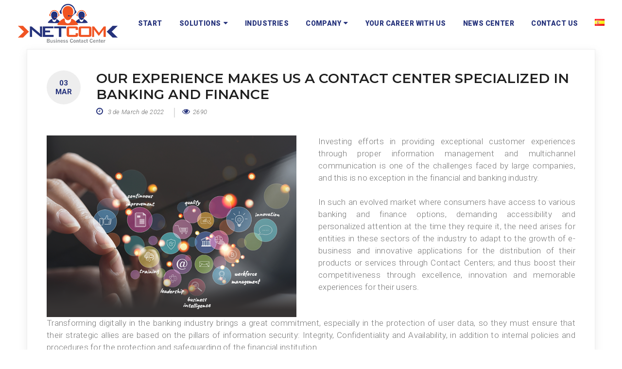

--- FILE ---
content_type: text/html; charset=UTF-8
request_url: https://netcombcc.com/nuestra-experiencia-nos-convierte-en-un-centro-de-contactos-especializado-en-banca-y-finanzas-2/
body_size: 24046
content:
<!DOCTYPE html>
<!-- Open Html -->
<html lang="en-US">
<!-- Open Head -->
<head>
    
<meta charset="UTF-8"/>
<meta name="viewport" content="width=device-width, initial-scale=1, maximum-scale=1">


    <link rel="pingback" href="https://netcombcc.com/xmlrpc.php"/>

<link rel="profile" href="http://gmpg.org/xfn/11" />



    <link rel="apple-touch-icon" sizes="144x144" href="https://netcombcc.com/wp-content/uploads/2020/07/144.png">

    <link rel="apple-touch-icon" sizes="114x114" href="https://netcombcc.com/wp-content/uploads/2020/07/114.png">

    <link rel="apple-touch-icon" sizes="72x72" href="https://netcombcc.com/wp-content/uploads/2020/07/72.png">

    <link rel="apple-touch-icon" sizes="57x57" href="https://netcombcc.com/wp-content/uploads/2020/07/57.png">
<title>Our experience makes us a Contact Center specialized in Banking and Finance &#8211; Netcom BCC</title>
                        <script>
                            /* You can add more configuration options to webfontloader by previously defining the WebFontConfig with your options */
                            if ( typeof WebFontConfig === "undefined" ) {
                                WebFontConfig = new Object();
                            }
                            WebFontConfig['google'] = {families: ['Roboto:100,300,400,500,700,900,100italic,300italic,400italic,500italic,700italic,900italic', 'Montserrat:100,400,600,700&amp;subset=latin']};

                            (function() {
                                var wf = document.createElement( 'script' );
                                wf.src = 'https://ajax.googleapis.com/ajax/libs/webfont/1.5.3/webfont.js';
                                wf.type = 'text/javascript';
                                wf.async = 'true';
                                var s = document.getElementsByTagName( 'script' )[0];
                                s.parentNode.insertBefore( wf, s );
                            })();
                        </script>
                        <meta name='robots' content='max-image-preview:large' />
	<style>img:is([sizes="auto" i], [sizes^="auto," i]) { contain-intrinsic-size: 3000px 1500px }</style>
	<link rel='dns-prefetch' href='//ajax.googleapis.com' />
<link rel='dns-prefetch' href='//fonts.googleapis.com' />
<link href='https://fonts.gstatic.com' crossorigin rel='preconnect' />
<link rel="alternate" type="application/rss+xml" title="Netcom BCC &raquo; Feed" href="https://netcombcc.com/feed/" />
<link rel="alternate" type="application/rss+xml" title="Netcom BCC &raquo; Comments Feed" href="https://netcombcc.com/comments/feed/" />
<link rel="alternate" type="application/rss+xml" title="Netcom BCC &raquo; Our experience makes us a Contact Center specialized in Banking and Finance Comments Feed" href="https://netcombcc.com/nuestra-experiencia-nos-convierte-en-un-centro-de-contactos-especializado-en-banca-y-finanzas-2/feed/" />
<!-- Facebook Meta -->
<meta property="og:title" content="Our experience makes us a Contact Center specialized in Banking and Finance - Netcom BCC"/>
<meta property="og:type" content="article"/>
<meta property="og:url" content="https://netcombcc.com/nuestra-experiencia-nos-convierte-en-un-centro-de-contactos-especializado-en-banca-y-finanzas-2/"/>
<meta property="og:site_name" content="Netcom BCC"/>
<meta property="og:description" content="">
    <meta property="og:image" content="https://netcombcc.com/wp-content/uploads/2022/03/FondoExpertosB-F-I-300x218.png"/>


<!-- Twitter Card data -->
<meta name="twitter:card" content="summary_large_image">
<meta name="twitter:title" content="Our experience makes us a Contact Center specialized in Banking and Finance">
<meta name="twitter:description" content="">

    <meta property="twitter:image:src" content="https://netcombcc.com/wp-content/uploads/2022/03/FondoExpertosB-F-I-300x218.png"/>


<!-- Google Authorship and Publisher Markup -->
		<!-- This site uses the Google Analytics by MonsterInsights plugin v9.7.0 - Using Analytics tracking - https://www.monsterinsights.com/ -->
		<!-- Note: MonsterInsights is not currently configured on this site. The site owner needs to authenticate with Google Analytics in the MonsterInsights settings panel. -->
					<!-- No tracking code set -->
				<!-- / Google Analytics by MonsterInsights -->
		<script type="text/javascript">
/* <![CDATA[ */
window._wpemojiSettings = {"baseUrl":"https:\/\/s.w.org\/images\/core\/emoji\/16.0.1\/72x72\/","ext":".png","svgUrl":"https:\/\/s.w.org\/images\/core\/emoji\/16.0.1\/svg\/","svgExt":".svg","source":{"concatemoji":"https:\/\/netcombcc.com\/wp-includes\/js\/wp-emoji-release.min.js?ver=6.8.3"}};
/*! This file is auto-generated */
!function(s,n){var o,i,e;function c(e){try{var t={supportTests:e,timestamp:(new Date).valueOf()};sessionStorage.setItem(o,JSON.stringify(t))}catch(e){}}function p(e,t,n){e.clearRect(0,0,e.canvas.width,e.canvas.height),e.fillText(t,0,0);var t=new Uint32Array(e.getImageData(0,0,e.canvas.width,e.canvas.height).data),a=(e.clearRect(0,0,e.canvas.width,e.canvas.height),e.fillText(n,0,0),new Uint32Array(e.getImageData(0,0,e.canvas.width,e.canvas.height).data));return t.every(function(e,t){return e===a[t]})}function u(e,t){e.clearRect(0,0,e.canvas.width,e.canvas.height),e.fillText(t,0,0);for(var n=e.getImageData(16,16,1,1),a=0;a<n.data.length;a++)if(0!==n.data[a])return!1;return!0}function f(e,t,n,a){switch(t){case"flag":return n(e,"\ud83c\udff3\ufe0f\u200d\u26a7\ufe0f","\ud83c\udff3\ufe0f\u200b\u26a7\ufe0f")?!1:!n(e,"\ud83c\udde8\ud83c\uddf6","\ud83c\udde8\u200b\ud83c\uddf6")&&!n(e,"\ud83c\udff4\udb40\udc67\udb40\udc62\udb40\udc65\udb40\udc6e\udb40\udc67\udb40\udc7f","\ud83c\udff4\u200b\udb40\udc67\u200b\udb40\udc62\u200b\udb40\udc65\u200b\udb40\udc6e\u200b\udb40\udc67\u200b\udb40\udc7f");case"emoji":return!a(e,"\ud83e\udedf")}return!1}function g(e,t,n,a){var r="undefined"!=typeof WorkerGlobalScope&&self instanceof WorkerGlobalScope?new OffscreenCanvas(300,150):s.createElement("canvas"),o=r.getContext("2d",{willReadFrequently:!0}),i=(o.textBaseline="top",o.font="600 32px Arial",{});return e.forEach(function(e){i[e]=t(o,e,n,a)}),i}function t(e){var t=s.createElement("script");t.src=e,t.defer=!0,s.head.appendChild(t)}"undefined"!=typeof Promise&&(o="wpEmojiSettingsSupports",i=["flag","emoji"],n.supports={everything:!0,everythingExceptFlag:!0},e=new Promise(function(e){s.addEventListener("DOMContentLoaded",e,{once:!0})}),new Promise(function(t){var n=function(){try{var e=JSON.parse(sessionStorage.getItem(o));if("object"==typeof e&&"number"==typeof e.timestamp&&(new Date).valueOf()<e.timestamp+604800&&"object"==typeof e.supportTests)return e.supportTests}catch(e){}return null}();if(!n){if("undefined"!=typeof Worker&&"undefined"!=typeof OffscreenCanvas&&"undefined"!=typeof URL&&URL.createObjectURL&&"undefined"!=typeof Blob)try{var e="postMessage("+g.toString()+"("+[JSON.stringify(i),f.toString(),p.toString(),u.toString()].join(",")+"));",a=new Blob([e],{type:"text/javascript"}),r=new Worker(URL.createObjectURL(a),{name:"wpTestEmojiSupports"});return void(r.onmessage=function(e){c(n=e.data),r.terminate(),t(n)})}catch(e){}c(n=g(i,f,p,u))}t(n)}).then(function(e){for(var t in e)n.supports[t]=e[t],n.supports.everything=n.supports.everything&&n.supports[t],"flag"!==t&&(n.supports.everythingExceptFlag=n.supports.everythingExceptFlag&&n.supports[t]);n.supports.everythingExceptFlag=n.supports.everythingExceptFlag&&!n.supports.flag,n.DOMReady=!1,n.readyCallback=function(){n.DOMReady=!0}}).then(function(){return e}).then(function(){var e;n.supports.everything||(n.readyCallback(),(e=n.source||{}).concatemoji?t(e.concatemoji):e.wpemoji&&e.twemoji&&(t(e.twemoji),t(e.wpemoji)))}))}((window,document),window._wpemojiSettings);
/* ]]> */
</script>
<link rel='stylesheet' id='wp-components-css' href='https://netcombcc.com/wp-includes/css/dist/components/style.min.css?ver=6.8.3' type='text/css' media='all' />
<link rel='stylesheet' id='common-css' href='https://netcombcc.com/wp-admin/css/common.min.css?ver=6.8.3' type='text/css' media='all' />
<link rel='stylesheet' id='forms-css' href='https://netcombcc.com/wp-admin/css/forms.min.css?ver=6.8.3' type='text/css' media='all' />
<link rel='stylesheet' id='wp-reset-editor-styles-css' href='https://netcombcc.com/wp-includes/css/dist/block-library/reset.min.css?ver=6.8.3' type='text/css' media='all' />
<link rel='stylesheet' id='wp-block-library-css' href='https://netcombcc.com/wp-includes/css/dist/block-library/style.min.css?ver=6.8.3' type='text/css' media='all' />
<link rel='stylesheet' id='wp-block-editor-content-css' href='https://netcombcc.com/wp-includes/css/dist/block-editor/content.min.css?ver=6.8.3' type='text/css' media='all' />
<link rel='stylesheet' id='wp-editor-classic-layout-styles-css' href='https://netcombcc.com/wp-includes/css/dist/edit-post/classic.min.css?ver=6.8.3' type='text/css' media='all' />
<link rel='stylesheet' id='wp-edit-blocks-css' href='https://netcombcc.com/wp-includes/css/dist/block-library/editor.min.css?ver=6.8.3' type='text/css' media='all' />
<link rel='stylesheet' id='hotspot-blocks/view-style-css' href='https://netcombcc.com/wp-content/plugins/gutenberg-hotspots/blocks/frontend/frontend.view.css?ver=6.8.3' type='text/css' media='all' />
<link rel='stylesheet' id='jquery-ui-css' href='//ajax.googleapis.com/ajax/libs/jqueryui/1.8.1/themes/base/jquery-ui.css?ver=6.8.3' type='text/css' media='all' />
<link rel='stylesheet' id='wplp-bakery-style-css' href='https://netcombcc.com/wp-content/plugins/wp-latest-posts/css/vc_style.css?ver=5.0.11' type='text/css' media='all' />
<style id='wp-emoji-styles-inline-css' type='text/css'>

	img.wp-smiley, img.emoji {
		display: inline !important;
		border: none !important;
		box-shadow: none !important;
		height: 1em !important;
		width: 1em !important;
		margin: 0 0.07em !important;
		vertical-align: -0.1em !important;
		background: none !important;
		padding: 0 !important;
	}
</style>
<style id='wp-block-library-theme-inline-css' type='text/css'>
.wp-block-audio :where(figcaption){color:#555;font-size:13px;text-align:center}.is-dark-theme .wp-block-audio :where(figcaption){color:#ffffffa6}.wp-block-audio{margin:0 0 1em}.wp-block-code{border:1px solid #ccc;border-radius:4px;font-family:Menlo,Consolas,monaco,monospace;padding:.8em 1em}.wp-block-embed :where(figcaption){color:#555;font-size:13px;text-align:center}.is-dark-theme .wp-block-embed :where(figcaption){color:#ffffffa6}.wp-block-embed{margin:0 0 1em}.blocks-gallery-caption{color:#555;font-size:13px;text-align:center}.is-dark-theme .blocks-gallery-caption{color:#ffffffa6}:root :where(.wp-block-image figcaption){color:#555;font-size:13px;text-align:center}.is-dark-theme :root :where(.wp-block-image figcaption){color:#ffffffa6}.wp-block-image{margin:0 0 1em}.wp-block-pullquote{border-bottom:4px solid;border-top:4px solid;color:currentColor;margin-bottom:1.75em}.wp-block-pullquote cite,.wp-block-pullquote footer,.wp-block-pullquote__citation{color:currentColor;font-size:.8125em;font-style:normal;text-transform:uppercase}.wp-block-quote{border-left:.25em solid;margin:0 0 1.75em;padding-left:1em}.wp-block-quote cite,.wp-block-quote footer{color:currentColor;font-size:.8125em;font-style:normal;position:relative}.wp-block-quote:where(.has-text-align-right){border-left:none;border-right:.25em solid;padding-left:0;padding-right:1em}.wp-block-quote:where(.has-text-align-center){border:none;padding-left:0}.wp-block-quote.is-large,.wp-block-quote.is-style-large,.wp-block-quote:where(.is-style-plain){border:none}.wp-block-search .wp-block-search__label{font-weight:700}.wp-block-search__button{border:1px solid #ccc;padding:.375em .625em}:where(.wp-block-group.has-background){padding:1.25em 2.375em}.wp-block-separator.has-css-opacity{opacity:.4}.wp-block-separator{border:none;border-bottom:2px solid;margin-left:auto;margin-right:auto}.wp-block-separator.has-alpha-channel-opacity{opacity:1}.wp-block-separator:not(.is-style-wide):not(.is-style-dots){width:100px}.wp-block-separator.has-background:not(.is-style-dots){border-bottom:none;height:1px}.wp-block-separator.has-background:not(.is-style-wide):not(.is-style-dots){height:2px}.wp-block-table{margin:0 0 1em}.wp-block-table td,.wp-block-table th{word-break:normal}.wp-block-table :where(figcaption){color:#555;font-size:13px;text-align:center}.is-dark-theme .wp-block-table :where(figcaption){color:#ffffffa6}.wp-block-video :where(figcaption){color:#555;font-size:13px;text-align:center}.is-dark-theme .wp-block-video :where(figcaption){color:#ffffffa6}.wp-block-video{margin:0 0 1em}:root :where(.wp-block-template-part.has-background){margin-bottom:0;margin-top:0;padding:1.25em 2.375em}
</style>
<style id='classic-theme-styles-inline-css' type='text/css'>
/*! This file is auto-generated */
.wp-block-button__link{color:#fff;background-color:#32373c;border-radius:9999px;box-shadow:none;text-decoration:none;padding:calc(.667em + 2px) calc(1.333em + 2px);font-size:1.125em}.wp-block-file__button{background:#32373c;color:#fff;text-decoration:none}
</style>
<style id='global-styles-inline-css' type='text/css'>
:root{--wp--preset--aspect-ratio--square: 1;--wp--preset--aspect-ratio--4-3: 4/3;--wp--preset--aspect-ratio--3-4: 3/4;--wp--preset--aspect-ratio--3-2: 3/2;--wp--preset--aspect-ratio--2-3: 2/3;--wp--preset--aspect-ratio--16-9: 16/9;--wp--preset--aspect-ratio--9-16: 9/16;--wp--preset--color--black: #000000;--wp--preset--color--cyan-bluish-gray: #abb8c3;--wp--preset--color--white: #ffffff;--wp--preset--color--pale-pink: #f78da7;--wp--preset--color--vivid-red: #cf2e2e;--wp--preset--color--luminous-vivid-orange: #ff6900;--wp--preset--color--luminous-vivid-amber: #fcb900;--wp--preset--color--light-green-cyan: #7bdcb5;--wp--preset--color--vivid-green-cyan: #00d084;--wp--preset--color--pale-cyan-blue: #8ed1fc;--wp--preset--color--vivid-cyan-blue: #0693e3;--wp--preset--color--vivid-purple: #9b51e0;--wp--preset--gradient--vivid-cyan-blue-to-vivid-purple: linear-gradient(135deg,rgba(6,147,227,1) 0%,rgb(155,81,224) 100%);--wp--preset--gradient--light-green-cyan-to-vivid-green-cyan: linear-gradient(135deg,rgb(122,220,180) 0%,rgb(0,208,130) 100%);--wp--preset--gradient--luminous-vivid-amber-to-luminous-vivid-orange: linear-gradient(135deg,rgba(252,185,0,1) 0%,rgba(255,105,0,1) 100%);--wp--preset--gradient--luminous-vivid-orange-to-vivid-red: linear-gradient(135deg,rgba(255,105,0,1) 0%,rgb(207,46,46) 100%);--wp--preset--gradient--very-light-gray-to-cyan-bluish-gray: linear-gradient(135deg,rgb(238,238,238) 0%,rgb(169,184,195) 100%);--wp--preset--gradient--cool-to-warm-spectrum: linear-gradient(135deg,rgb(74,234,220) 0%,rgb(151,120,209) 20%,rgb(207,42,186) 40%,rgb(238,44,130) 60%,rgb(251,105,98) 80%,rgb(254,248,76) 100%);--wp--preset--gradient--blush-light-purple: linear-gradient(135deg,rgb(255,206,236) 0%,rgb(152,150,240) 100%);--wp--preset--gradient--blush-bordeaux: linear-gradient(135deg,rgb(254,205,165) 0%,rgb(254,45,45) 50%,rgb(107,0,62) 100%);--wp--preset--gradient--luminous-dusk: linear-gradient(135deg,rgb(255,203,112) 0%,rgb(199,81,192) 50%,rgb(65,88,208) 100%);--wp--preset--gradient--pale-ocean: linear-gradient(135deg,rgb(255,245,203) 0%,rgb(182,227,212) 50%,rgb(51,167,181) 100%);--wp--preset--gradient--electric-grass: linear-gradient(135deg,rgb(202,248,128) 0%,rgb(113,206,126) 100%);--wp--preset--gradient--midnight: linear-gradient(135deg,rgb(2,3,129) 0%,rgb(40,116,252) 100%);--wp--preset--font-size--small: 13px;--wp--preset--font-size--medium: 20px;--wp--preset--font-size--large: 36px;--wp--preset--font-size--x-large: 42px;--wp--preset--font-family--caveat: Caveat;--wp--preset--spacing--20: 0.44rem;--wp--preset--spacing--30: 0.67rem;--wp--preset--spacing--40: 1rem;--wp--preset--spacing--50: 1.5rem;--wp--preset--spacing--60: 2.25rem;--wp--preset--spacing--70: 3.38rem;--wp--preset--spacing--80: 5.06rem;--wp--preset--shadow--natural: 6px 6px 9px rgba(0, 0, 0, 0.2);--wp--preset--shadow--deep: 12px 12px 50px rgba(0, 0, 0, 0.4);--wp--preset--shadow--sharp: 6px 6px 0px rgba(0, 0, 0, 0.2);--wp--preset--shadow--outlined: 6px 6px 0px -3px rgba(255, 255, 255, 1), 6px 6px rgba(0, 0, 0, 1);--wp--preset--shadow--crisp: 6px 6px 0px rgba(0, 0, 0, 1);}:where(.is-layout-flex){gap: 0.5em;}:where(.is-layout-grid){gap: 0.5em;}body .is-layout-flex{display: flex;}.is-layout-flex{flex-wrap: wrap;align-items: center;}.is-layout-flex > :is(*, div){margin: 0;}body .is-layout-grid{display: grid;}.is-layout-grid > :is(*, div){margin: 0;}:where(.wp-block-columns.is-layout-flex){gap: 2em;}:where(.wp-block-columns.is-layout-grid){gap: 2em;}:where(.wp-block-post-template.is-layout-flex){gap: 1.25em;}:where(.wp-block-post-template.is-layout-grid){gap: 1.25em;}.has-black-color{color: var(--wp--preset--color--black) !important;}.has-cyan-bluish-gray-color{color: var(--wp--preset--color--cyan-bluish-gray) !important;}.has-white-color{color: var(--wp--preset--color--white) !important;}.has-pale-pink-color{color: var(--wp--preset--color--pale-pink) !important;}.has-vivid-red-color{color: var(--wp--preset--color--vivid-red) !important;}.has-luminous-vivid-orange-color{color: var(--wp--preset--color--luminous-vivid-orange) !important;}.has-luminous-vivid-amber-color{color: var(--wp--preset--color--luminous-vivid-amber) !important;}.has-light-green-cyan-color{color: var(--wp--preset--color--light-green-cyan) !important;}.has-vivid-green-cyan-color{color: var(--wp--preset--color--vivid-green-cyan) !important;}.has-pale-cyan-blue-color{color: var(--wp--preset--color--pale-cyan-blue) !important;}.has-vivid-cyan-blue-color{color: var(--wp--preset--color--vivid-cyan-blue) !important;}.has-vivid-purple-color{color: var(--wp--preset--color--vivid-purple) !important;}.has-black-background-color{background-color: var(--wp--preset--color--black) !important;}.has-cyan-bluish-gray-background-color{background-color: var(--wp--preset--color--cyan-bluish-gray) !important;}.has-white-background-color{background-color: var(--wp--preset--color--white) !important;}.has-pale-pink-background-color{background-color: var(--wp--preset--color--pale-pink) !important;}.has-vivid-red-background-color{background-color: var(--wp--preset--color--vivid-red) !important;}.has-luminous-vivid-orange-background-color{background-color: var(--wp--preset--color--luminous-vivid-orange) !important;}.has-luminous-vivid-amber-background-color{background-color: var(--wp--preset--color--luminous-vivid-amber) !important;}.has-light-green-cyan-background-color{background-color: var(--wp--preset--color--light-green-cyan) !important;}.has-vivid-green-cyan-background-color{background-color: var(--wp--preset--color--vivid-green-cyan) !important;}.has-pale-cyan-blue-background-color{background-color: var(--wp--preset--color--pale-cyan-blue) !important;}.has-vivid-cyan-blue-background-color{background-color: var(--wp--preset--color--vivid-cyan-blue) !important;}.has-vivid-purple-background-color{background-color: var(--wp--preset--color--vivid-purple) !important;}.has-black-border-color{border-color: var(--wp--preset--color--black) !important;}.has-cyan-bluish-gray-border-color{border-color: var(--wp--preset--color--cyan-bluish-gray) !important;}.has-white-border-color{border-color: var(--wp--preset--color--white) !important;}.has-pale-pink-border-color{border-color: var(--wp--preset--color--pale-pink) !important;}.has-vivid-red-border-color{border-color: var(--wp--preset--color--vivid-red) !important;}.has-luminous-vivid-orange-border-color{border-color: var(--wp--preset--color--luminous-vivid-orange) !important;}.has-luminous-vivid-amber-border-color{border-color: var(--wp--preset--color--luminous-vivid-amber) !important;}.has-light-green-cyan-border-color{border-color: var(--wp--preset--color--light-green-cyan) !important;}.has-vivid-green-cyan-border-color{border-color: var(--wp--preset--color--vivid-green-cyan) !important;}.has-pale-cyan-blue-border-color{border-color: var(--wp--preset--color--pale-cyan-blue) !important;}.has-vivid-cyan-blue-border-color{border-color: var(--wp--preset--color--vivid-cyan-blue) !important;}.has-vivid-purple-border-color{border-color: var(--wp--preset--color--vivid-purple) !important;}.has-vivid-cyan-blue-to-vivid-purple-gradient-background{background: var(--wp--preset--gradient--vivid-cyan-blue-to-vivid-purple) !important;}.has-light-green-cyan-to-vivid-green-cyan-gradient-background{background: var(--wp--preset--gradient--light-green-cyan-to-vivid-green-cyan) !important;}.has-luminous-vivid-amber-to-luminous-vivid-orange-gradient-background{background: var(--wp--preset--gradient--luminous-vivid-amber-to-luminous-vivid-orange) !important;}.has-luminous-vivid-orange-to-vivid-red-gradient-background{background: var(--wp--preset--gradient--luminous-vivid-orange-to-vivid-red) !important;}.has-very-light-gray-to-cyan-bluish-gray-gradient-background{background: var(--wp--preset--gradient--very-light-gray-to-cyan-bluish-gray) !important;}.has-cool-to-warm-spectrum-gradient-background{background: var(--wp--preset--gradient--cool-to-warm-spectrum) !important;}.has-blush-light-purple-gradient-background{background: var(--wp--preset--gradient--blush-light-purple) !important;}.has-blush-bordeaux-gradient-background{background: var(--wp--preset--gradient--blush-bordeaux) !important;}.has-luminous-dusk-gradient-background{background: var(--wp--preset--gradient--luminous-dusk) !important;}.has-pale-ocean-gradient-background{background: var(--wp--preset--gradient--pale-ocean) !important;}.has-electric-grass-gradient-background{background: var(--wp--preset--gradient--electric-grass) !important;}.has-midnight-gradient-background{background: var(--wp--preset--gradient--midnight) !important;}.has-small-font-size{font-size: var(--wp--preset--font-size--small) !important;}.has-medium-font-size{font-size: var(--wp--preset--font-size--medium) !important;}.has-large-font-size{font-size: var(--wp--preset--font-size--large) !important;}.has-x-large-font-size{font-size: var(--wp--preset--font-size--x-large) !important;}.has-caveat-font-family{font-family: var(--wp--preset--font-family--caveat) !important;}
:where(.wp-block-post-template.is-layout-flex){gap: 1.25em;}:where(.wp-block-post-template.is-layout-grid){gap: 1.25em;}
:where(.wp-block-columns.is-layout-flex){gap: 2em;}:where(.wp-block-columns.is-layout-grid){gap: 2em;}
:root :where(.wp-block-pullquote){font-size: 1.5em;line-height: 1.6;}
</style>
<link rel='stylesheet' id='contact-form-7-css' href='https://netcombcc.com/wp-content/plugins/contact-form-7/includes/css/styles.css?ver=5.3.2' type='text/css' media='all' />
<link rel='stylesheet' id='ctf_styles-css' href='https://netcombcc.com/wp-content/plugins/custom-twitter-feeds/css/ctf-styles.min.css?ver=2.3.1' type='text/css' media='all' />
<link rel='stylesheet' id='envo-extra-css' href='https://netcombcc.com/wp-content/plugins/envo-extra/css/style.css?ver=1.9.12' type='text/css' media='all' />
<link rel='stylesheet' id='font-awesome-css' href='https://netcombcc.com/wp-content/plugins/post-carousel/public/assets/css/font-awesome.min.css?ver=2.2.5' type='text/css' media='all' />
<link rel='stylesheet' id='pcp_swiper-css' href='https://netcombcc.com/wp-content/plugins/post-carousel/public/assets/css/swiper-bundle.min.css?ver=2.2.5' type='text/css' media='all' />
<link rel='stylesheet' id='pcp-style-css' href='https://netcombcc.com/wp-content/plugins/post-carousel/public/assets/css/style.min.css?ver=2.2.5' type='text/css' media='all' />
<style id='pcp-style-inline-css' type='text/css'>
#pcp_wrapper-3358 .sp-pcp-row{ margin-right: -10px;margin-left: -10px;}#pcp_wrapper-3358 .sp-pcp-row [class*='sp-pcp-col-']{padding-right: 10px;padding-left: 10px;padding-bottom: 20px;}.pcp-wrapper-3358 .sp-pcp-title a {color: #25337b;display: inherit;} .pcp-wrapper-3358 .sp-pcp-title a:hover {color: #6d6d6d;}.pcp-wrapper-3358 .sp-pcp-post-content{color: #444; }#pcp_wrapper-3358 .dots .swiper-pagination-bullet{ background: #6d6d6d; } #pcp_wrapper-3358 .dots .swiper-pagination-bullet-active { background: #25337b; }#pcp_wrapper-3358 .pcp-button-prev, #pcp_wrapper-3358 .pcp-button-next{ background-image: none; background-size: auto; background-color: transparent; font-size: px; height: 33px; width: 33px; margin-top: 8px; border: 1px solid transparent; text-align: center; line-height: 30px; -webkit-transition: 0.3s; border-radius: ; }#pcp_wrapper-3358 .pcp-button-prev:hover, #pcp_wrapper-3358 .pcp-button-next:hover{ background-color: transparent; border-color: transparent; } #pcp_wrapper-3358 .pcp-button-prev .fa, #pcp_wrapper-3358 .pcp-button-next .fa { color: #6d6d6d; } #pcp_wrapper-3358 .pcp-button-prev:hover .fa, #pcp_wrapper-3358 .pcp-button-next:hover .fa { color: #25337b; } #pcp_wrapper-3358.pcp-carousel-wrapper .sp-pcp-post{ margin-top: 0; }#pcp_wrapper-3358 .sp-pcp-post {padding: 0 0 0 0;}#pcp_wrapper-3358 .sp-pcp-post {border-radius: 0;}#pcp_wrapper-3358 .sp-pcp-post{background-color: transparent;}.pcp-wrapper-3358 .sp-pcp-post-meta li,.pcp-wrapper-3358 .sp-pcp-post-meta ul,.pcp-wrapper-3358 .sp-pcp-post-meta li a{color: #888;}.pcp-wrapper-3358 .sp-pcp-post-meta li a:hover{color: #e1624b;}#pcp_wrapper-3358 .pcp-readmore-link{ background: transparent; color: #25337b; border-color: transparent; } #pcp_wrapper-3358 .pcp-readmore-link:hover { background: transparent; color: #6d6d6d; border-color: transparent; }#pcp_wrapper-3358 .pcp-post-pagination .page-numbers.current, #pcp_wrapper-3358 .pcp-post-pagination a.active , #pcp_wrapper-3358 .pcp-post-pagination a:hover{ color: #ffffff; background: #e1624b; border-color: #e1624b; }#pcp_wrapper-3358 .pcp-post-pagination .page-numbers, .pcp-post-pagination a{ background: #ffffff; color:#5e5e5e; border-color: #bbbbbb; }#pcp_wrapper-3355 .sp-pcp-row{ margin-right: -10px;margin-left: -10px;}#pcp_wrapper-3355 .sp-pcp-row [class*='sp-pcp-col-']{padding-right: 10px;padding-left: 10px;padding-bottom: 20px;}.pcp-wrapper-3355 .sp-pcp-title a {color: #25337b;display: inherit;} .pcp-wrapper-3355 .sp-pcp-title a:hover {color: #6d6d6d;}.pcp-wrapper-3355 .sp-pcp-post-content{color: #444; }#pcp_wrapper-3355 .dots .swiper-pagination-bullet{ background: #6d6d6d; } #pcp_wrapper-3355 .dots .swiper-pagination-bullet-active { background: #25337b; }#pcp_wrapper-3355 .pcp-button-prev, #pcp_wrapper-3355 .pcp-button-next{ background-image: none; background-size: auto; background-color: transparent; font-size: px; height: 33px; width: 33px; margin-top: 8px; border: 1px solid transparent; text-align: center; line-height: 30px; -webkit-transition: 0.3s; border-radius: ; }#pcp_wrapper-3355 .pcp-button-prev:hover, #pcp_wrapper-3355 .pcp-button-next:hover{ background-color: transparent; border-color: transparent; } #pcp_wrapper-3355 .pcp-button-prev .fa, #pcp_wrapper-3355 .pcp-button-next .fa { color: #6d6d6d; } #pcp_wrapper-3355 .pcp-button-prev:hover .fa, #pcp_wrapper-3355 .pcp-button-next:hover .fa { color: #25337b; } #pcp_wrapper-3355.pcp-carousel-wrapper .sp-pcp-post{ margin-top: 0; }#pcp_wrapper-3355 .sp-pcp-post {padding: 0 0 0 0;}#pcp_wrapper-3355 .sp-pcp-post {border-radius: 0;}#pcp_wrapper-3355 .sp-pcp-post{background-color: transparent;}.pcp-wrapper-3355 .sp-pcp-post-meta li,.pcp-wrapper-3355 .sp-pcp-post-meta ul,.pcp-wrapper-3355 .sp-pcp-post-meta li a{color: #888;}.pcp-wrapper-3355 .sp-pcp-post-meta li a:hover{color: #e1624b;}#pcp_wrapper-3355 .pcp-readmore-link{ background: transparent; color: #25337b; border-color: transparent; } #pcp_wrapper-3355 .pcp-readmore-link:hover { background: transparent; color: #6d6d6d; border-color: transparent; }#pcp_wrapper-3355 .pcp-post-pagination .page-numbers.current, #pcp_wrapper-3355 .pcp-post-pagination a.active , #pcp_wrapper-3355 .pcp-post-pagination a:hover{ color: #ffffff; background: #e1624b; border-color: #e1624b; }#pcp_wrapper-3355 .pcp-post-pagination .page-numbers, .pcp-post-pagination a{ background: #ffffff; color:#5e5e5e; border-color: #bbbbbb; }
</style>
<link rel='stylesheet' id='wpsm_ac-font-awesome-front-css' href='https://netcombcc.com/wp-content/plugins/responsive-accordion-and-collapse/css/font-awesome/css/font-awesome.min.css?ver=6.8.3' type='text/css' media='all' />
<link rel='stylesheet' id='wpsm_ac_bootstrap-front-css' href='https://netcombcc.com/wp-content/plugins/responsive-accordion-and-collapse/css/bootstrap-front.css?ver=6.8.3' type='text/css' media='all' />
<link rel='stylesheet' id='rs-plugin-settings-css' href='https://netcombcc.com/wp-content/plugins/revslider/public/assets/css/rs6.css?ver=6.2.15' type='text/css' media='all' />
<style id='rs-plugin-settings-inline-css' type='text/css'>
#rs-demo-id {}
</style>
<link rel='stylesheet' id='xmenu-menu-amination-css' href='https://netcombcc.com/wp-content/plugins/startup-framework/core/xmenu/assets/css/amination.css?ver=6.8.3' type='text/css' media='all' />
<link rel='stylesheet' id='totalteam-fontawesome-css' href='https://netcombcc.com/wp-content/plugins/total-team-lite/assets/css/font-awesome/font-awesome.min.css?ver=6.8.3' type='text/css' media='all' />
<link rel='stylesheet' id='totalteam-frontend-style-css' href='https://netcombcc.com/wp-content/plugins/total-team-lite/assets/css/front-end.css?ver=1.0.9' type='text/css' media='all' />
<link rel='stylesheet' id='totalteam-slider-frontend-style-css' href='https://netcombcc.com/wp-content/plugins/total-team-lite/assets/css/jquery-ui.css?ver=1.0.9' type='text/css' media='all' />
<link rel='stylesheet' id='totalteam-animation-style-css' href='https://netcombcc.com/wp-content/plugins/total-team-lite/assets/css/animate.css?ver=1.0.9' type='text/css' media='all' />
<link rel='stylesheet' id='totalteam-slider-frontend-carousal-style-css' href='https://netcombcc.com/wp-content/plugins/total-team-lite/assets/css/owl.carousel.css?ver=1.0.9' type='text/css' media='all' />
<link rel='stylesheet' id='totalteam-slider-frontend-carousal-default-style-css' href='https://netcombcc.com/wp-content/plugins/total-team-lite/assets/css/owl.theme.default.min.css?ver=1.0.9' type='text/css' media='all' />
<link rel='stylesheet' id='totalteam-frontend-scrollbar-style-css' href='https://netcombcc.com/wp-content/plugins/total-team-lite/assets/css/jquery.mCustomScrollbar.css?ver=1.0.9' type='text/css' media='all' />
<link rel='stylesheet' id='totalteam-frontend-gallery-style-css' href='https://netcombcc.com/wp-content/plugins/total-team-lite/assets/css/colorbox.css?ver=1.0.9' type='text/css' media='all' />
<link rel='stylesheet' id='dashicons-css' href='https://netcombcc.com/wp-includes/css/dashicons.min.css?ver=6.8.3' type='text/css' media='all' />
<link rel='stylesheet' id='extensive-vc-main-style-css' href='https://netcombcc.com/wp-content/plugins/extensive-vc-addon/assets/css/main.min.css?ver=6.8.3' type='text/css' media='all' />
<link rel='stylesheet' id='ionicons-css' href='https://netcombcc.com/wp-content/plugins/extensive-vc-addon/assets/css/ion-icons/css/ionicons.min.css?ver=6.8.3' type='text/css' media='all' />
<link rel='stylesheet' id='startup-icons-css' href='https://netcombcc.com/mwcr-theme/assets/plugins/pe-icon-7-stroke/css/pe-icon-7-stroke.css?ver=6.8.3' type='text/css' media='all' />
<link rel='stylesheet' id='extensive-vc-google-fonts-css' href='https://fonts.googleapis.com/css?family=Raleway%3A400%2C500%2C600%2C700%2C800%2C900%7CPoppins%3A400%2C700&#038;subset=latin-ext&#038;ver=1.0' type='text/css' media='all' />
<link rel='stylesheet' id='js_composer_front-css' href='https://netcombcc.com/wp-content/plugins/js_composer/assets/css/js_composer.min.css?ver=6.2.0' type='text/css' media='all' />
<link rel='stylesheet' id='popup-maker-site-css' href='//netcombcc.com/wp-content/uploads/pum/pum-site-styles.css?generated=1756133615&#038;ver=1.20.6' type='text/css' media='all' />
<link rel='stylesheet' id='fontawesome-css' href='https://netcombcc.com/mwcr-theme/assets/plugins/fonts-awesome/css/font-awesome.min.css?ver=6.8.3' type='text/css' media='all' />
<link rel='stylesheet' id='fontawesome_animation-css' href='https://netcombcc.com/mwcr-theme/assets/plugins/fonts-awesome/css/font-awesome-animation.min.css?ver=6.8.3' type='text/css' media='all' />
<link rel='stylesheet' id='bootstrap-css' href='https://netcombcc.com/mwcr-theme/assets/plugins/bootstrap/css/bootstrap.min.css?ver=6.8.3' type='text/css' media='all' />
<link rel='stylesheet' id='owl-carousel-css' href='https://netcombcc.com/wp-content/plugins/extensive-vc-addon/assets/plugins/owl-carousel/owl.carousel.min.css?ver=6.8.3' type='text/css' media='all' />
<link rel='stylesheet' id='ligh-gallery-css' href='https://netcombcc.com/mwcr-theme/assets/plugins/light-gallery/css/lightgallery.min.css?ver=6.8.3' type='text/css' media='all' />
<link rel='stylesheet' id='perffect-scrollbar-css' href='https://netcombcc.com/mwcr-theme/assets/plugins/perfect-scrollbar/css/perfect-scrollbar.min.css?ver=6.8.3' type='text/css' media='all' />
<link rel='stylesheet' id='g5plus_framework_style-css' href='https://netcombcc.com/mwcr-theme/style.css?ver=6.8.3' type='text/css' media='all' />
<link rel='stylesheet' id='g5plus_framework_frontend-css' href='https://netcombcc.com/wp-content/plugins/startup-framework/assets/css/frontend.css?ver=6.8.3' type='text/css' media='all' />
<link rel='stylesheet' id='child-style-css' href='https://netcombcc.com/wp-content/themes/startup-child/style.css?ver=6.8.3' type='text/css' media='all' />
<link rel='stylesheet' id='myStyleSheets-css' href='https://netcombcc.com/wp-content/plugins/wp-latest-posts/css/wplp_front.css?ver=5.0.11' type='text/css' media='all' />
<script type="text/javascript" id="hotspot-blocks/view-script-js-extra">
/* <![CDATA[ */
var HOTSPOT = {"ajax_url":"https:\/\/netcombcc.com\/wp-admin\/admin-ajax.php?action=HOTSPOTAjaxRequest","assets_url":"https:\/\/netcombcc.com\/wp-content\/plugins\/gutenberg-hotspots\/","fonts":[],"tag":"Your_AffID"};
/* ]]> */
</script>
<script type="text/javascript" src="https://netcombcc.com/wp-content/plugins/gutenberg-hotspots/blocks/frontend/frontend.build.js?ver=6.8.3" id="hotspot-blocks/view-script-js"></script>
<script type="text/javascript" src="https://netcombcc.com/wp-includes/js/jquery/jquery.min.js?ver=3.7.1" id="jquery-core-js"></script>
<script type="text/javascript" src="https://netcombcc.com/wp-includes/js/jquery/jquery-migrate.min.js?ver=3.4.1" id="jquery-migrate-js"></script>
<script type="text/javascript" src="https://netcombcc.com/wp-includes/js/jquery/ui/core.min.js?ver=1.13.3" id="jquery-ui-core-js"></script>
<script type="text/javascript" src="https://netcombcc.com/wp-content/plugins/revslider/public/assets/js/rbtools.min.js?ver=6.2.15" id="tp-tools-js"></script>
<script type="text/javascript" src="https://netcombcc.com/wp-content/plugins/revslider/public/assets/js/rs6.min.js?ver=6.2.15" id="revmin-js"></script>
<script type="text/javascript" src="https://netcombcc.com/wp-includes/js/jquery/ui/mouse.min.js?ver=1.13.3" id="jquery-ui-mouse-js"></script>
<script type="text/javascript" src="https://netcombcc.com/wp-includes/js/jquery/ui/slider.min.js?ver=1.13.3" id="jquery-ui-slider-js"></script>
<script type="text/javascript" id="totalteam-frontend-script-js-extra">
/* <![CDATA[ */
var totalteam_frontend_js_params = {"ajax_url":"https:\/\/netcombcc.com\/wp-admin\/admin-ajax.php","ajax_nonce":"5b08b3134e"};
/* ]]> */
</script>
<script type="text/javascript" src="https://netcombcc.com/wp-content/plugins/total-team-lite/assets/js/frontend.js?ver=1.0.9" id="totalteam-frontend-script-js"></script>
<script type="text/javascript" src="https://netcombcc.com/wp-content/plugins/total-team-lite/assets/js/simple-skillbar.js?ver=1.0.9" id="totalteam-bar-style-frontend-jquery-js"></script>
<script type="text/javascript" src="https://netcombcc.com/wp-content/plugins/total-team-lite/assets/js/owl.carousel.js?ver=1.0.9" id="totalteam-frontend-caraousal-js"></script>
<script type="text/javascript" src="https://netcombcc.com/wp-content/plugins/total-team-lite/assets/js/owl.animate.js?ver=1.0.9" id="totalteam-bar-style-frontend-animate-caraousal-js"></script>
<script type="text/javascript" src="https://netcombcc.com/wp-content/plugins/total-team-lite/assets/js/owl.autoplay.js?ver=1.0.9" id="totalteam-bar-style-frontend-autoplay-caraousal-js"></script>
<script type="text/javascript" src="https://netcombcc.com/wp-content/plugins/total-team-lite/assets/js/owl.navigation.js?ver=1.0.9" id="totalteam-bar-style-frontend-navigation-caraousal-js"></script>
<script type="text/javascript" src="https://netcombcc.com/wp-content/plugins/total-team-lite/assets/js/jquery.mCustomScrollbar.concat.min.js?ver=1.0.9" id="totalteam-frontend-custom-scrollbar-js"></script>
<script type="text/javascript" id="totalteam-frontend-custom-gallery-js-extra">
/* <![CDATA[ */
var totalteam_frontend_colorbox_params = {"current":"image {current} of {total}","previous":"previous","next":"next","close":"close","xhrError":"This content failed to load.","imgError":"This image failed to load."};
/* ]]> */
</script>
<script type="text/javascript" src="https://netcombcc.com/wp-content/plugins/total-team-lite/assets/js/jquery.colorbox.js?ver=1.0.9" id="totalteam-frontend-custom-gallery-js"></script>
<script type="text/javascript" id="wk-tag-manager-script-js-after">
/* <![CDATA[ */
function shouldTrack(){
var trackLoggedIn = false;
var loggedIn = false;
if(!loggedIn){
return true;
} else if( trackLoggedIn ) {
return true;
}
return false;
}
function hasWKGoogleAnalyticsCookie() {
return (new RegExp('wp_wk_ga_untrack_' + document.location.hostname)).test(document.cookie);
}
if (!hasWKGoogleAnalyticsCookie() && shouldTrack()) {
//Google Tag Manager
(function (w, d, s, l, i) {
w[l] = w[l] || [];
w[l].push({
'gtm.start':
new Date().getTime(), event: 'gtm.js'
});
var f = d.getElementsByTagName(s)[0],
j = d.createElement(s), dl = l != 'dataLayer' ? '&l=' + l : '';
j.async = true;
j.src =
'https://www.googletagmanager.com/gtm.js?id=' + i + dl;
f.parentNode.insertBefore(j, f);
})(window, document, 'script', 'dataLayer', 'GTM-5HHW8B7J');
}
/* ]]> */
</script>
<link rel="https://api.w.org/" href="https://netcombcc.com/wp-json/" /><link rel="alternate" title="JSON" type="application/json" href="https://netcombcc.com/wp-json/wp/v2/posts/3746" /><link rel="EditURI" type="application/rsd+xml" title="RSD" href="https://netcombcc.com/xmlrpc.php?rsd" />
<meta name="generator" content="WordPress 6.8.3" />
<link rel="canonical" href="https://netcombcc.com/nuestra-experiencia-nos-convierte-en-un-centro-de-contactos-especializado-en-banca-y-finanzas-2/" />
<link rel='shortlink' href='https://netcombcc.com/?p=3746' />
<link rel="alternate" title="oEmbed (JSON)" type="application/json+oembed" href="https://netcombcc.com/wp-json/oembed/1.0/embed?url=https%3A%2F%2Fnetcombcc.com%2Fnuestra-experiencia-nos-convierte-en-un-centro-de-contactos-especializado-en-banca-y-finanzas-2%2F" />
<link rel="alternate" title="oEmbed (XML)" type="text/xml+oembed" href="https://netcombcc.com/wp-json/oembed/1.0/embed?url=https%3A%2F%2Fnetcombcc.com%2Fnuestra-experiencia-nos-convierte-en-un-centro-de-contactos-especializado-en-banca-y-finanzas-2%2F&#038;format=xml" />
<style id='xmenu_custom_style'></style><style type="text/css">.recentcomments a{display:inline !important;padding:0 !important;margin:0 !important;}</style><meta name="generator" content="Powered by WPBakery Page Builder - drag and drop page builder for WordPress."/>
<style type="text/css" id="grid-custom-css"></style><meta name="generator" content="Powered by Slider Revolution 6.2.15 - responsive, Mobile-Friendly Slider Plugin for WordPress with comfortable drag and drop interface." />
<link rel="icon" href="https://netcombcc.com/wp-content/uploads/2020/07/cropped-57-32x32.png" sizes="32x32" />
<link rel="icon" href="https://netcombcc.com/wp-content/uploads/2020/07/cropped-57-192x192.png" sizes="192x192" />
<link rel="apple-touch-icon" href="https://netcombcc.com/wp-content/uploads/2020/07/cropped-57-180x180.png" />
<meta name="msapplication-TileImage" content="https://netcombcc.com/wp-content/uploads/2020/07/cropped-57-270x270.png" />
<script type="text/javascript">function setREVStartSize(e){
			//window.requestAnimationFrame(function() {				 
				window.RSIW = window.RSIW===undefined ? window.innerWidth : window.RSIW;	
				window.RSIH = window.RSIH===undefined ? window.innerHeight : window.RSIH;	
				try {								
					var pw = document.getElementById(e.c).parentNode.offsetWidth,
						newh;
					pw = pw===0 || isNaN(pw) ? window.RSIW : pw;
					e.tabw = e.tabw===undefined ? 0 : parseInt(e.tabw);
					e.thumbw = e.thumbw===undefined ? 0 : parseInt(e.thumbw);
					e.tabh = e.tabh===undefined ? 0 : parseInt(e.tabh);
					e.thumbh = e.thumbh===undefined ? 0 : parseInt(e.thumbh);
					e.tabhide = e.tabhide===undefined ? 0 : parseInt(e.tabhide);
					e.thumbhide = e.thumbhide===undefined ? 0 : parseInt(e.thumbhide);
					e.mh = e.mh===undefined || e.mh=="" || e.mh==="auto" ? 0 : parseInt(e.mh,0);		
					if(e.layout==="fullscreen" || e.l==="fullscreen") 						
						newh = Math.max(e.mh,window.RSIH);					
					else{					
						e.gw = Array.isArray(e.gw) ? e.gw : [e.gw];
						for (var i in e.rl) if (e.gw[i]===undefined || e.gw[i]===0) e.gw[i] = e.gw[i-1];					
						e.gh = e.el===undefined || e.el==="" || (Array.isArray(e.el) && e.el.length==0)? e.gh : e.el;
						e.gh = Array.isArray(e.gh) ? e.gh : [e.gh];
						for (var i in e.rl) if (e.gh[i]===undefined || e.gh[i]===0) e.gh[i] = e.gh[i-1];
											
						var nl = new Array(e.rl.length),
							ix = 0,						
							sl;					
						e.tabw = e.tabhide>=pw ? 0 : e.tabw;
						e.thumbw = e.thumbhide>=pw ? 0 : e.thumbw;
						e.tabh = e.tabhide>=pw ? 0 : e.tabh;
						e.thumbh = e.thumbhide>=pw ? 0 : e.thumbh;					
						for (var i in e.rl) nl[i] = e.rl[i]<window.RSIW ? 0 : e.rl[i];
						sl = nl[0];									
						for (var i in nl) if (sl>nl[i] && nl[i]>0) { sl = nl[i]; ix=i;}															
						var m = pw>(e.gw[ix]+e.tabw+e.thumbw) ? 1 : (pw-(e.tabw+e.thumbw)) / (e.gw[ix]);					
						newh =  (e.gh[ix] * m) + (e.tabh + e.thumbh);
					}				
					if(window.rs_init_css===undefined) window.rs_init_css = document.head.appendChild(document.createElement("style"));					
					document.getElementById(e.c).height = newh+"px";
					window.rs_init_css.innerHTML += "#"+e.c+"_wrapper { height: "+newh+"px }";				
				} catch(e){
					console.log("Failure at Presize of Slider:" + e)
				}					   
			//});
		  };</script>
		<style type="text/css" id="wp-custom-css">
			

.chico-home-gif .vc_column-inner{background-position: right bottom !important; background-repeat:no-repeat !important;}
li.lang-item img {width:20px !important; height: auto !important;}
.formarea2 label{color:#000; font-weight:300; margin-top: 15px; margin-bottom:0; margin-left:0; margin-right:0;}
.formarea1 input{border-color: #25327b;}
.formarea1 input::placeholder { 
  color: #25327b;
  opacity: 0.7;
}
.pcp-readmore-link:hover {
    background-color:#F05523 !important;}
.pcp-readmore-link {
    border-radius: 2em !important;
    border: 2px solid #F05523 !important;
color:#F05523 !important;}
.vgpc-wrapper.theme-default .vgpc-post-title {
    font-size: 16px !important;
    line-height: 22px !important;
    text-align: justify !important;
}
div.entry-post-meta .entry-meta-author, .entry-meta-tag-and-share-wrap {display: none !important;}
.vgpc-post-title a:hover{color:#000 !important}
.formarea1 input::-ms-input-placeholder {color: #25327b;}
.formarea1 input:-ms-input-placeholder {color: #25327b;}
@media only screen and (min-width: 1200px) and (max-width: 1320px){.padding-teamnw.vc_col-sm-8 {width:100% !important;
	}}
@media only screen and (max-width: 1000px){
	.padding-teamnw.vc_col-sm-8 {width:100% !important;
	}
	}
@media only screen and (max-width: 800px){
	.chico-home-gif .vc_column-inner{
		background-position: center bottom !important;
		background-size: 90%;
		padding-bottom: 60% !important
	}
}
.wpb-js-composer .vc_tta.vc_general .vc_tta-panel-title > a{background-color:#eee !important; color:#233079 !important;}
.wpb-js-composer .vc_tta.vc_general .vc_tta-panel-title > a:hover, .wpb-js-composer .vc_tta.vc_general .vc_tta-panel-title > a:active{background-color:#ccc !important; color:#000 !important}
.x-sub-menu a:hover{
	color: #f05423 !important;
}
.con-link-hov a:hover{color: #f05422 !important;}
.pum-theme-1956 .pum-content + .pum-close, .pum-theme-cutting-edge .pum-content + .pum-close {
	font-weight: 100;
    position: relative;
    height: 24px;
    width: 200px!important;
    left: 40%;
    right: auto;
    bottom: 18px;
    top: auto;
    padding: 0px;
    color: #fff;
    font-family: roboto;
    font-weight: 900;
    font-size: 18px;
    line-height: 24px;
    border: 1px none #ffffff;
    border-radius: 0px;
    box-shadow: -1px 1px 1px 0px rgba( 2, 2, 2, 0.10 );
    text-shadow: -1px 1px 1px rgba( 0, 0, 0, 0.10 );
    background-color: #f05523;
}

@media only screen and (max-width: 800px){
	p {
		text-align: justify !important;
	}
}

p {text-align: justify !important;
font-family: Roboto !important;
font-weight: 300 !important;
font-size: 17px !important
}

#primary-content{
	padding-bottom: 0px !important;
	padding-top: 0px !important;
}

.widget.widget_nav_menu{
	text-align: center;
}

.widget_nav_menu .current-menu-item {
	background-color:  #25327b !important;
	color: #ffffff !important;
}

.widget_nav_menu .current-menu-item > a{
	color: #ffffff !important;
}

.widget.widget_nav_menu a:hover{
	color: #25327b !important;
}

.verticalseparator{
	width: 1px;
	height: 260px;
	background-color: #fff;
	margin-left: 30px;
}
@media only screen and (min-width: 1300px)
{
	.ttp-team-content-outer-wrap .ttp-grid-layout-popup.ttp-popup-content-center, .ttp-team-content-outer-wrap .ttp-filter-layout-popup.ttp-popup-content-center, .ttp-team-content-outer-wrap .ttp-list-layout-popup.ttp-popup-content-center, .ttp-team-content-outer-wrap .ttp-carousal-layout-popup.ttp-popup-content-center, .ttp-team-content-outer-wrap .ttp-flipster-layout-popup.ttp-popup-content-center, .ttp-team-content-outer-wrap .ttp-thumbnail-layout-popup.ttp-popup-content-center, .ttp-team-content-outer-wrap .ttp-table-layout-popup.ttp-popup-content-center {
width: 60% !important;  
		height: 75% !important;
}
	}
@media only screen and (max-width: 1000px)
{
	.ttp-team-content-outer-wrap .ttp-grid-layout-popup.ttp-popup-content-center, .ttp-team-content-outer-wrap .ttp-filter-layout-popup.ttp-popup-content-center, .ttp-team-content-outer-wrap .ttp-list-layout-popup.ttp-popup-content-center, .ttp-team-content-outer-wrap .ttp-carousal-layout-popup.ttp-popup-content-center, .ttp-team-content-outer-wrap .ttp-flipster-layout-popup.ttp-popup-content-center, .ttp-team-content-outer-wrap .ttp-thumbnail-layout-popup.ttp-popup-content-center, .ttp-team-content-outer-wrap .ttp-table-layout-popup.ttp-popup-content-center {
width: 90% !important;  
}
}
@media only screen and (max-width: 900px){
	.gifsection p{text-align:center !important;}
	.colfontwhite p, .colfontwhite h2 {color:#fff !important;}
	.verticalseparator{
		display:none !important;
	}
	
	h3{
		text-align: center !important;
	}
}

.bgup {background-image: url(https://netcombcc.com/wp-content/uploads/2020/12/Fondo-1.png);
	display: flex;
	justify-content: center;
	align-items: center;
	background-position: bottom right;
	background-repeat: no-repeat;
	background-size: cover;
	padding-left: 10%;
	padding-right: 10%;
	padding-top: 40px;
	
}

.bgup p{
	text-align: center !important;
}

@media only screen and (max-width: 900px){
	.bgup .vc_custom_1609112083091{
		border: none !important;
	}
	.bgup {
		background: rgb(0, 22, 137);
	}
}

@media only screen and (min-width: 900px){
	.sep {
		display: none !important;
	}
}

.button1 .vc_btn3.vc_btn3-color-warning, .vc_btn3.vc_btn3-color-warning.vc_btn3-style-flat {
	background-color: #f05424;
}
.vc_btn3.vc_btn3-size-md {
	font-weight: 400;
}

.button1 .vc_btn3.vc_btn3-color-warning:hover {
	background-color: #233079;
}

.panalbutton .vc_btn3.vc_btn3-color-grey {
	background-color: #233079 !important;
	margin-top: 0px;
	color: #fff;
}

.panalbutton .vc_btn3.vc_btn3-color-grey:hover {
	background-color: #f05424;
}

.button2 .vc_btn3{
	border-color: #F05523 !important;
	background-color: #f05424;
	border-width: 2px;
	background: none !important;
	color:  #F05523 !important;
}

.button2 .vc_btn3:hover{
	background-color: #233079 !important;
}

.button3 .vc_btn3{
	border-width: 2px;
	background: #233079 !important;
	color:  #FFF !important;
}

.button3 .vc_btn3:hover{
	background-color: #233079 !important;
}

.button4  .vc_btn3{
	background: #233079 !important;
	color:  #FFF !important;
}

.button4  .vc_btn3:hover{
	background: #dbdbdb !important;
	color:  #000 !important;
}

.textright {
	text-align: right !important;
}

@media only screen and (min-width: 900px) {.inicio2 {
	padding-bottom: 100px;
	}
	.inicio3 .pnel-padding-hm{
		padding-right:0px !important;
	}
}

.inicio3{
	background-image: url(https://netcombcc.com/wp-content/uploads/2020/12/Fondo-2.png);
background-position: top right;
	background-repeat: no-repeat;
	background-size: cover;
	}

@media only screen and (max-width: 900px) {
  .inicio3 {
    background: #f3f3f3 !important;
  }
	.inicio3 p{
		text-align: justify !important;
	}
	.inicio3 .wpb_single_image.vc_align_left {
    text-align: center;
}
	.inicio3 h2{
		text-align: center !important;
	}
	.inicio3 .vc_column-inner.vc_custom_1609125005029{
		padding-right: 0px !important;
		padding-bottom: 40px;
	}
}

.hexagono {
	background-image: url(https://netcombcc.com/wp-content/uploads/2020/12/Icono-20.png) !important;
	height: 186px !important;
	background-size: 380px 186px !important;
	background-repeat: no-repeat;
	margin-bottom: -93px;
	margin-left: -69px; !important;
}

@media only screen and (max-width: 900px) {
	.hexagono {
	background-image: url(https://netcombcc.com/wp-content/uploads/2020/12/Icono-20.png) !important;
	height: 186px !important;
	background-size: 380px 186px !important;
	background-repeat: no-repeat;
	margin-bottom: -93px;
	margin-left: -0px; !important;
}
}

.hexagono:hover{
	background-image: url(https://netcombcc.com/wp-content/uploads/2020/12/Icono-25.png) !important;
}

/*.hexagono-boton .vc_btn3-style-flat{
	background: none !important;
	color: #233179 !important;
	font-weight: 900;
	font-size: 18px;
	margin-top: 20px;
}*/

/*.hexagono-boton-b .vc_btn3.vc_btn3-color-grey, .vc_btn3.vc_btn3-color-grey.vc_btn3-style-flat{
	background: #f05523;
	color: #ffffff;
	font-weight: 1500;
	font-size: 20px;
	margin-top: 20px;
}*/

/*.hexagono-boton-b .vc_btn3:hover{
	color: #fff !important;
	background-color: #233079 !important;
	font-weight: 1500;
	font-size: 20px;
}

.hexagono-boton .vc_btn3:hover{
	color: #fff !important;
	background-color: #233079 !important;
	font-weight: 900;
	font-size: 18px;
}*/

.hexagono-r{
	background-image: url(https://netcombcc.com/wp-content/uploads/2020/12/Icono-22.png) !important;
	height: 186px !important;
	margin-right: -54px;
	background-position: right !important;
	background-size: contain !important;
	background-repeat: no-repeat;
	margin-bottom: -93px;
}

.hexagono-r:hover{
	background-image: url(https://netcombcc.com/wp-content/uploads/2020/12/Icono-26.png) !important;
}

.hexagono-l{
	background-image: url(https://netcombcc.com/wp-content/uploads/2020/12/Icono-21.png) !important;
	height: 186px !important;
	background-size: 380px 186px !important;
	background-repeat: no-repeat;
	margin-left: -54px !important;
}

.hexagono-l:hover{
	background-image: url(https://netcombcc.com/wp-content/uploads/2020/12/Icono-25.png) !important;
}

.gifsection {
    background-position: bottom right;
    background-repeat: no-repeat;
	  background-size: 35%;
	padding-top: 0px;
}

.inicio5 {
	background-image: url(https://netcombcc.com/wp-content/uploads/2020/12/Fondo-3.png) !important;
	background-position: bottom left !important;
	background-repeat: no-repeat;
	background-size: cover;
	}

.inicio5 p{
	color: #000;
	text-align: center !important;
}

@media only screen and (max-width: 900px) {
	.inicio5 p{
	
		padding-left:10%;
		padding-right: 10%
	}
	
	.inicio5{
		background: rgb(255, 215, 196) !important;
	}
}

.section6 {
	background-image: url(https://netcombcc.com/wp-content/uploads/2020/12/Fondo-4.png) !important;
	background-position: bottom center;
	background-repeat: no-repeat;
	background-size: cover;
}
@media only screen and (max-width: 580px) {
	.tit-margi10 {margin:0 10%;}
}
.hideonmobile {display:none !important;}
@media only screen and (max-width: 900px) {
	.section6 .vc_column-inner{
	padding-right: 0px !important;
}
	.section6 .vc_btn3-container.vc_btn3-left{
		text-align: center;
	}
}

.section6-column {
	
    background-position: middle center !important;
    background-repeat: no-repeat !important;
	  background-size: 130%;
}

.inicio7 {
	background-image: url(https://netcombcc.com/wp-content/uploads/2020/12/Fondo-11.png) !important;
	background-position: middle center;
	background-repeat: no-repeat;
	background-size: cover;
}

@media only screen and (max-width: 900px) {.inicio8 .wpb_single_image.vc_align_left{
	text-align: center !important;
	padding-bottom: 80px;}
	.inicio8 .vc_btn3-left {
		text-align: center;
	}
	}

.footer-netcom p{
	margin-bottom: 5px;
	font-weight: 900;
}

.footer-netcom a, a:focus, a:hover{
	color: #fff !important;
}

.s1 {
	background-image: url(https://netcombcc.com/wp-content/uploads/2020/12/Fondo-7.png) !important;
	display: flex;
	justify-content: center;
	align-items: center;
	background-position: bottom
 right;
	background-repeat: no-repeat;
	background-size: cover;
}

@media only screen and (max-width: 900px) {
	.s1 p {
	text-align: justify !important;
		padding-left: 10%;
		padding-right: 10%;
	}
	.s1 h2 {
		font-size:1.7em;
	}
	.s1{
		background: rgb(0, 53, 255) !important
	}
	.s1 .vc_custom_1610049891064{
		padding-top: 0px !important;
	}
}

.s2 {
	background-image: url(https://netcombcc.com/wp-content/uploads/2020/12/Fondo-9.png);
	display: flex;
	justify-content: center;
	align-items: center;
background-position: bottom left;
	background-repeat: no-repeat;
	background-size: cover;
	padding-bottom: 65px;
}

@media only screen and (max-width: 900px) {
	.s2 p {
	text-align: justify !important;
		padding-left:10%;
		padding-right:10%;
	}
	.s2 .button1{
	 text-align: center !important;
	}
	
	.s2{
		background: rgb(247, 248, 249);
		padding-top: 4em;
	}
	
	}

@media only screen and (max-width: 900px){
	.s2r {
		background-size: 50%;
	}
}

@media only screen and (max-width: 900px){
	.s3 {
		padding-bottom: 30px;
		flex-direction: column;
	}
	.s3l {
		background-size: 50%;
	}
	.s3 p{
		text-align: justify !important;
		padding-left:10%;
		padding-right: 10%;
	}
	.s3 .button3{
	 text-align: center !important;
	}
}

.s4{
	display: flex;
	justify-content: center;
	align-items: center;
}

@media only screen and (max-width: 900px){
	.s4 p{
		text-align: justify!important;
	}
	.s4 .button1{
		text-align:center !important;
	}
}

@media only screen and (max-width: 900px){
	.s4r{
		background-size: 50%;
		background-position: bottom;
	}
}

.s5{
	background-image: url(https://netcombcc.com/wp-content/uploads/2020/12/Fondo-21.png);
	height: 100%;
	display: flex;
	justify-content: center;
	align-items: center;
	background-position: top right;
	background-repeat: no-repeat;
	background-size: cover;
}

@media only screen and (max-width: 900px){
	.s5 p{
		text-align: justify !important;
		padding-left:10%;
		padding-right: 10%;
	}
	.s5 .button3{
		text-align: center;
	}
	.s5 {
		background: rgb(233, 230, 255);
		padding-bottom: 40px;
		flex-direction: column;
	}
}

@media only screen and (max-width: 900px){
	.s5l {
		background-size: 50%;
		background-position: bottom;
	}
}

.s6 {
	background-image: url(https://netcombcc.com/wp-content/uploads/2020/12/Fondo-3.png);
	display: flex;
	justify-content: center;
	align-items: center;
	background-position: bottom left;
	background-repeat: no-repeat;
	background-size: cover;
}


@media only screen and (max-width: 900px){
	.s6 p{
		text-align: justify !important;
		padding-right:10%;
		padding-left: 10%;
	}
	
	.s6{
		background: rgb(255, 215, 196);
	}
	.s6 .button1{
		text-align: center;
	}
}

@media only screen and (max-width: 900px){
	.s7 p{
		text-align: justify !important;
		padding-left:10%;
		padding-right:10%;
	}
	.s7 .button1{
		text-align: center;
	}
	.s7 {
		padding-bottom: 0px;
		}
	}

.s8 {
	background-color: #e8e6e6;
	height: 100%;
	display: flex;
	justify-content: center;
	align-items: center;
	background-position: bottom left;
	background-repeat: no-repeat;
	background-size: cover;
}

@media only screen and (max-width: 900px){
	.s8 p{
		text-align: justify !important;
		padding-left:10%;
		padding-right:10%;
	}
	.s8 .button1{
		text-align: center;
	}
}

.s9{
	background-color: #011788;
}

.s9 p{
	text-align: center !important;
}

.i1{
	background-image: url(https://netcombcc.com/wp-content/uploads/2020/12/Fondo-25.png);
	background-position: top
 leftt;
	background-repeat: no-repeat;
	background-size: cover;
	padding-top: 70px;
	padding-bottom: 70px;
}

@media only screen and (max-width: 900px){
	.i1 p{
		text-align: justify !important;
		padding-left:10%;
		padding-right:10%;
	}
	.i1{
		background: rgb(0, 53, 255);
	}
}

.i2{
	background-image: url(https://netcombcc.com/wp-content/uploads/2020/12/Fondo-4-1.png) ;
	background-position: top
 right;
	background-repeat: no-repeat;
	background-size: cover;
}

@media only screen and (max-width: 900px){
	.i2 p{
		text-align: justify !important;
		padding-left:10%;
		padding-right:10%;
	}
	.i2{
		background: rgb(247, 248, 249);
	}
}

.i2-01a p{
	text-align: center !important;
	font-size: 110% !important;
}

.i2-01a {
	background-image: url(https://netcombcc.com/wp-content/uploads/2020/12/Industrias-01.png) !important;
	height: 373px !important;
	width: 400px !important;
	background-position: center !important;
	background-repeat: no-repeat;
	background-size: 521px 373px !important;
}

.i2-01b p{
	text-align: center !important;
	font-size: 110% !important;
}

.i2-01b {
	background-image: url(https://netcombcc.com/wp-content/uploads/2020/12/Industrias-02.png) !important;
	height: 373px !important;
	width: 400px !important;
	background-position: center !important;
	background-repeat: no-repeat;
	background-size: 521px 373px !important;
}

.i2-01c p{
	text-align: center !important;
	font-size: 110% !important;
}

.i2-01c {
	background-image: url(https://netcombcc.com/wp-content/uploads/2020/12/Industrias-03.png) !important;
	height: 373px !important;
	width: 400px !important;
	background-position: center !important;
	background-repeat: no-repeat;
	background-size: 521px 373px !important;
}

.i2-02a p{
	text-align: center !important;
	font-size: 110% !important;
}

.i2-02a {
	background-image: url(https://netcombcc.com/wp-content/uploads/2020/12/Industrias-04.png) !important;
	height: 373px !important;
	width: 400px !important;
	background-position: center !important;
	background-repeat: no-repeat;
	background-size: 521px 373px !important;
}

.i2-02b p{
	text-align: center !important;
	line-height: 1.5;
	font-size: 110% !important;
}

.i2-02b {
	background-image: url(https://netcombcc.com/wp-content/uploads/2020/12/Industrias-05.png) !important;
	height: 373px !important;
	width: 400px !important;
	background-position: center !important;
	background-repeat: no-repeat;
	background-size: 521px 373px !important;
}

.i2-02c p{
	text-align: center !important;
	line-height: 1.5;
	font-size: 110% !important;
}

.i2-02c {
	background-image: url(https://netcombcc.com/wp-content/uploads/2020/12/Industrias-06.png) !important;
	height: 373px !important;
	width: 400px !important;
	background-position: center !important;
	background-repeat: no-repeat;
	background-size: 521px 373px !important;
}

.i2-03a p{
	text-align: center !important;
	line-height: 1.3;
	font-size: 110% !important;
}

.i2-03a {
	background-image: url(https://netcombcc.com/wp-content/uploads/2020/12/Industrias-07.png) !important;
	height: 373px !important;
	width: 400px !important;
	background-position: center !important;
	background-repeat: no-repeat;
	background-size: 521px 373px !important;
}

.i2-03b p{
	text-align: center !important;
	font-size: 110% !important;
}

.i2-03b {
	background-image: url(https://netcombcc.com/wp-content/uploads/2020/12/Industrias-08.png) !important;
	height: 373px !important;
	width: 400px !important;
	background-position: center !important;
	background-repeat: no-repeat;
	background-size: 521px 373px !important;
}

.i2-03c p{
	text-align: center !important;
	font-size: 110% !important;
}

.i2-03c {
	background-image: url(https://netcombcc.com/wp-content/uploads/2020/12/Industrias-09.png);
	height: 373px;
	width: 400px;
	background-position: center;
	background-repeat: no-repeat;
	background-size: 521px 373px;
}

.i2-01{
	display: flex;
	justify-content: center;
	align-items: center;
}

.i2-02{
	display: flex;
	justify-content: center;
	align-items: center;
}

.i2-03{
	display: flex;
	justify-content: center;
	align-items: center;
}

@media only screen and (max-width: 900px){
	.i2-01,.i2-02,.i2-03{
		flex-direction: column;
	}
}

.comp1 {
	background-image: url(https://netcombcc.com/wp-content/uploads/2020/12/Fondo-8.png) !important;
	background-position: top left;
	background-repeat: no-repeat;
	background-size: cover;
}

@media only screen and (max-width: 900px){
	.comp1 p{
		text-align: justify !important;
		padding-left:10%;
		padding-right:10%;
	}
}

.comp2 {
	background-image: url(https://netcombcc.com/wp-content/uploads/2020/12/Fondo-9-1.png);
	display: flex;
	justify-content: center;
	align-items: top;
	background-position: bottom left;
	background-repeat: no-repeat;
	background-size: cover;
	padding-top: 4%;
}

@media only screen and (max-width: 900px){
	.comp2 p{
		text-align: justify !important;
		padding-left:10%;
		padding-right:10%;
	}
	
	.comp2 .vc_custom_1609916394216{
		padding-left:0!important;
		padding-right:0!important;
	}
	.comp2{
		background: rgb(247, 248, 249);
	}
}

@media only screen and (max-width: 900px){
	.comp3 p{
		text-align: justify !important;
		padding-left:10%;
		padding-right:10%;
	}
}

.verticalseparatororange{
	width: 2px;
	height: 300px;
	background-color: #f05424;
	margin-left: 30px;
	margin-top: 8%;
}

@media only screen and (max-width: 900px){
	.verticalseparatororange{
		display:none !important;
	}
}

.ca1{
	background-image: url(https://netcombcc.com/wp-content/uploads/2020/12/Fondo-1-1.png);
	background-position: bottom right;
	background-repeat: no-repeat;
	background-size: cover;
}

@media only screen and (max-width: 900px){
	.ca1{
		padding-top: 45px;
	}
}

.ca2 p{
	text-align: center !important;
}

.ca3 {
	background-image: url(https://netcombcc.com/wp-content/uploads/2020/12/Fondo-7-1.png);
	background-position: bottom right;
	background-repeat: no-repeat;
	background-size: cover;
}

.ca3 p{
	text-align: center !important;
}

.ca4{
	background-image: url(https://netcombcc.com/wp-content/uploads/2020/12/Fondo-4-2.png);
	background-position: top right;
	background-repeat: no-repeat;
	background-size: cover;
}

.ca5{
	background-image: url(https://netcombcc.com/wp-content/uploads/2020/12/Fondo-13.png);
	background-position: top right;
	background-repeat: no-repeat;
	background-size: cover;
}

.ca5 h2{
	margin-bottom: 0px !important;
	font-size: 45px !important;
}

.ca6 {
	background-image: url(https://netcombcc.com/wp-content/uploads/2020/12/Fondo-16.png);
	background-position: top left;
	background-repeat: no-repeat;
	background-size: cover;
}

.ca6 h2{
	margin-bottom: 0px !important;
	font-size: 45px !important;
}
.ca7{
	background-image: url(https://netcombcc.com/wp-content/uploads/2020/12/Fondo-15.png);
	background-position: top center;
	background-repeat: no-repeat;
	background-size: cover;
}

.ca7 h2{
	margin-bottom: 0px !important;
	font-size: 30px !important;
}

.ca8 p{
	text-align: center !important;
}

.not1{
	background-image: url(https://netcombcc.com/wp-content/uploads/2020/12/Fondo-5.png);
	background-position: bottom center;
	background-repeat: no-repeat;
	background-size: cover;
}

.con1{
	background-image: url(https://netcombcc.com/wp-content/uploads/2020/12/Fondo-7-3.png);
	background-position: top right;
background-repeat: no-repeat;
background-size: 100% 113%;
}

.con2{
	background-image: url(https://netcombcc.com/wp-content/uploads/2021/01/fondo-contact01.jpg) !important;
	background-position: top left !important;
	background-repeat: no-repeat;
	background-size: cover !important;
}

.con3{
	background-image: url(https://netcombcc.com/wp-content/uploads/2020/12/Fondo-4-3.png);
	background-position: top left;
	background-repeat: no-repeat;
	background-size: cover;
}

@media only screen and (max-width: 900px){
	.sc1 .vc_btn3-container.vc_btn3-left, .th1 .vc_btn3-container.vc_btn3-right{
		text-align: center;
	}
	.sc1 p{
		text-align:justify !important;
		padding-left:10%;
		padding-right: 10%;
	}
}

.sc2{
	background-image: url(https://netcombcc.com/wp-content/uploads/2020/12/Fondo-21-1.png) !important;
	background-position: top right !important;
	background-repeat: no-repeat;
	background-size: cover !important;
}

@media only screen and (max-width: 900px){
	.sc2{
		background: rgb(233, 230, 255) !important;
	}
	.sc2 p{
		text-align: justify !important;
		padding-left:10%;
		padding-right:10%;
	}
	.sc2 img{
		padding-bottom: 60px;
	}
}

.sc3 {
	background-image: url(https://netcombcc.com/wp-content/uploads/2020/12/Fondo-25-1.png) !important;
	background-position: bottom left !important;
	background-repeat: no-repeat;
	background-size: cover !important;
}

@media only screen and (max-width: 900px){
	.sc3{
		background: rgb(0, 53, 255) !important;
		padding-bottom:10%;
	}
	.sc3 p{
		text-align: justify !important;
		padding-left:10%;
		padding-right:10%;
	}
	
	.sc3 .vc_empty_space {
		display: none;
	}
	
	.sc3 img{
		padding-left: 10%;
	}
	}

.sc5{
	background-image: url(https://netcombcc.com/wp-content/uploads/2020/12/Fondo-8-1.png) !important;
	background-position: top right !important;
	background-repeat: no-repeat;
	background-size: cover !important;
}

@media only screen and (max-width: 900px){
	.sc5{
		background: rgb(255, 96, 14) !important;
		padding-bottom:10%;
	}
	.sc5 p{
		text-align: justify !important;
		padding-left:10%;
		padding-right:10%;
	}
	.sc4 p{
		text-align: justify !important;
		padding-left:10%;
		padding-right:10%;
	}
}

@media only screen and (max-width: 900px){
	.sc6{
		padding-top: 10%;
		}
	.sc6 p{
		text-align: justify !important;
		padding-left:10%;
		padding-right:10%;
	}
}

.sc7{
	background-image: url(https://netcombcc.com/wp-content/uploads/2020/12/Fondo-7-4.png) !important;
	background-position: bottom right !important;
	background-repeat: no-repeat;
	background-size: cover !important;
}
.sc7 p{
	text-align: center !important;
}

.sc7 h2{
	margin-bottom: 0px !important;
}

@media only screen and (max-width: 900px){
	.sc7{
		background: rgb(0, 53, 255) !important;
		padding-bottom:10%;
	}
}

@media only screen and (max-width: 900px){
	.gc1 .vc_btn3-container.vc_btn3-left{
		text-align: center;
	}
	.gc1 p{
		text-align: justify !important;
		padding-left:10%;
		padding-right:10%;
	}
}

.gc2{
	background-image: url(https://netcombcc.com/wp-content/uploads/2020/12/Fondo-8-2.png);
	background-position: center ;
	background-repeat: no-repeat;
	background-size: cover;
}

@media only screen and (max-width: 900px){
	.gc2 p{
		text-align: justify !important;
		padding-left:10%;
		padding-right:10%;
	}
	.gc3 p{
		text-align: justify !important;
		padding-left:10%;
		padding-right:10%;
	}
}

.gc4{
	background-image: url(https://netcombcc.com/wp-content/uploads/2020/12/Fondo-7-5.png);
	background-position: bottom center;
	background-repeat: no-repeat;
	background-size: cover;
}

@media only screen and (max-width: 900px){
	.gc4 p{
		text-align: justify !important;
		padding-left:10%;
		padding-right:10%;
	}
}

.gc5 p{
	text-align: center !important;
}

@media only screen and (max-width: 900px){
	.gc5 p{
		text-align: justify !important;
		padding-left:10%;
		padding-right:10%;
	}
}

@media only screen and (max-width: 900px){
	.sd1 .vc_btn3-container.vc_btn3-left{
		text-align: center;
	}

	.sd1 p{
		text-align: justify !important;
		padding-left:10%;
		padding-right:10%;
	}
}

.sd2{
	background-image: url(https://netcombcc.com/wp-content/uploads/2020/12/Fondo-27.png);
	background-position: bottom center;
	background-repeat: no-repeat;
	background-size: cover;
	padding-top: 60px;
	padding-bottom: 60px;
}

@media only screen and (max-width: 900px){
	.sd2 p{
		text-align: justify !important;
		padding-left:10%;
		padding-right:10%;
	}
}

@media only screen and (max-width: 900px){
	.sd2 h3{
		text-align: center !important;
	}
}

.sd3 h5{
	text-align: center !important;
}

.sd3-01{
	background-image: url(https://netcombcc.com/wp-content/uploads/2020/12/Servicios-Service-Desk-01.png) !important;
	height: 259px !important;
	background-position: center !important;
	background-repeat: no-repeat;
	background-size: 389px 279px !important;
}

.sd3-02{
	background-image: url(https://netcombcc.com/wp-content/uploads/2020/12/Servicios-Service-Desk-02.png) !important;
	height: 259px !important;
	background-position: center !important;
	background-repeat: no-repeat;
	background-size: 389px 279px !important;
}

.sd3-03{
	background-image: url(https://netcombcc.com/wp-content/uploads/2020/12/Servicios-Service-Desk-03.png) !important;
	height: 259px !important;
	background-position: center !important;
	background-repeat: no-repeat;
	background-size: 389px 279px !important;
}

.sd3-04{
	background-image: url(https://netcombcc.com/wp-content/uploads/2020/12/Servicios-Service-Desk-04.png) !important;
	height: 259px !important;
	background-position: center !important;
	background-repeat: no-repeat;
	background-size: 389px 279px !important;
}

.sd3-05{
	background-image: url(https://netcombcc.com/wp-content/uploads/2020/12/Servicios-Service-Desk-05.png) !important;
	height: 259px !important;
	background-position: center !important;
	background-repeat: no-repeat;
	background-size: 389px 279px !important;
}

.sd3{
	background-image: url(https://netcombcc.com/wp-content/uploads/2020/12/Fondo-9-2.png) !important;
	background-position: bottom center !important;
	background-repeat: no-repeat;
	background-size: cover !important;
}

@media only screen and (max-width: 900px){
	.sd4{
		padding-top: 60px;
	}
	.sd4 h3{
		text-align: center !important;
	}
}

@media only screen and (max-width: 900px){
	.sd4 p{
		text-align: justify !important;
		padding-left:10%;
		padding-right:10%;
	}
}

.sd5{
	background-image: url(https://netcombcc.com/wp-content/uploads/2020/12/Fondo-9-3.png) !important;
	background-position: bottom right !important;
	background-repeat: no-repeat;
	background-size: cover !important;
}

@media only screen and (max-width: 900px){
	.sd5 h2{
		font-size: 2em;
		padding-left:10%;
		padding-right:10%;
	}
	.sd5-1 .vc_column-inner.vc_custom_1610173694264{
		padding-left: 80px!important
	}
	.sd5 .vc_empty_space{
		height:40px !important;
	}
}

@media only screen and (max-width: 900px){
	.sd6 p{
		text-align: justify !important;
		padding-left:10%;
		padding-right:10%;
	}
}

@media only screen and (max-width: 900px){
	.th1 .vc_btn3-container.vc_btn3-left{
		text-align: center;
	}

	.th1 p{
		text-align: justify !important;
		padding-left:10%;
		padding-right:10%;
	}
}


.th2 {
	background-image: url(https://netcombcc.com/wp-content/uploads/2020/12/Fondo-1-2.png);
	background-position: bottom center;
	background-repeat: no-repeat;
	background-size: cover;
	padding-bottom: 50px;
	padding-top: 30px;
}

@media only screen and (max-width: 900px){
	.th2 p{
		text-align: justify !important;
		padding-left:10%;
		padding-right:10%;
	}
	
	.th3 p{
		text-align: justify !important;
		padding-left:10%;
		padding-right:10%;
	}
}

@media only screen and (max-width: 900px){
	.ai1 .vc_btn3-container.vc_btn3-left{
		text-align: center;
	}

	.ai1 p{
		text-align: justify !important;
		padding-left:10%;
		padding-right:10%;
	}
}

.ai2{
	background-image: url(https://netcombcc.com/wp-content/uploads/2020/12/Fondo-24.png);
	background-position: top right;
	background-repeat: no-repeat;
	background-size: cover;
}

@media only screen and (max-width: 900px){
	.ai2{
		background: rgb(155, 176, 255);
		padding-top: 10%;
	}
	
	.ai2 .vc_empty_space{
		display: none;
	}
	
	.ai2 p{
		text-align: justify !important;
		padding-left:10%;
		padding-right:10%;
	}
}

.ai3{
	background-image: url(https://netcombcc.com/wp-content/uploads/2020/12/Fondo-3-1.png);
	background-position: bottom left;
	background-repeat: no-repeat;
	background-size: cover;
	padding-top: 30px;
	padding-bottom: 30px;
}

@media only screen and (max-width: 900px){
	.ai3{
		background: rgb(255, 215, 196);
		padding-top: 10%;
	}
	.ai3 .vc_empty_space{
		display: none;
	}
	
	.ai3 p{
	 margin-bottom: 10%!important;
	}
}

@media only screen and (max-width: 900px){
	.tv1 .vc_btn3-container.vc_btn3-left{
		text-align: center;
	}

	.tv1 p{
		text-align: justify !important;
		padding-left:10%;
		padding-right:10%;
	}
}

.tv2{
	background-image: url(https://netcombcc.com/wp-content/uploads/2020/12/Fondo-1-3.png);
	background-position: bottom center;
	background-repeat: no-repeat;
	background-size: cover;
}

@media only screen and (max-width: 900px){
	.tv2 p{
		text-align: justify !important;
		padding-left:10%;
		padding-right:10%;
	}
}

@media only screen and (max-width: 900px){
	.tv3 p{
		text-align: justify !important;
		padding-left:10%;
		padding-right:10%;
	}
}

.tv4{
	background-image: url(https://netcombcc.com/wp-content/uploads/2020/12/Fondo-3-2.png);
	background-position: bottom center;
	background-repeat: no-repeat;
	background-size: cover;
}

@media only screen and (max-width: 900px){
	.tv4 p{
		text-align: justify !important;
		padding-left:10%;
		padding-right:10%;
	}
	.tv4 .vc_empty_space{
		display:none;
	}
	
	.tv4{
		padding-bottom: 20%;
	}
}

@media only screen and (max-width: 900px){
	.tv5 p{
		text-align: justify !important;
		padding-left:10%;
		padding-right:10%;
	}
}
.ttp-popup-content-center {
    overflow: hidden;
        overflow-y: hidden;
    overflow-y: scroll;
}
.ttp-team-member-content{padding-bottom:50px;}
.ttp-team-inner-hidden .ttp-additional-detail-close{background-image: url('https://netcombcc.com/wp-content/uploads/2021/01/btn-cerrar-popup.png');font-size: 0;
min-width: 40px;
min-height: 40px;
right: 2%;
background-repeat: no-repeat;
background-size: 100%;}
@media only screen and (max-width: 900px){
	.ttp-team-content-outer-wrap .ttp-grid-layout-popup.ttp-popup-content-center{height:83% !important; top: 9% !important; background-image:none !important;}

	.v1 .vc_btn3-container.vc_btn3-left{
		text-align: center;
	}

	.v1 p{
		text-align: justify !important;
		padding-left:10%;
		padding-right:10%;
	}
	
	.v1 h2{
		font-size: 1.85em;
	}
}

.v2{
	background-image: url(https://netcombcc.com/wp-content/uploads/2020/12/Fondo-21-2.png);
	background-position: top right;
	background-repeat: no-repeat;
	background-size: cover;
}

@media only screen and (max-width: 900px){
	.v2 p{
		text-align: justify !important;
		padding-left:10%;
		padding-right:10%;
	}
	.v2{
		background: rgb(148, 149, 255);
	}
	.v2 .vc_empty_space{
		display: none;
	}
}

.v3{
	background-image: url(https://netcombcc.com/wp-content/uploads/2020/12/Fondo-25-2.png);
	background-position: top left;
	background-repeat: no-repeat;
	background-size: cover;
}

@media only screen and (max-width: 900px){
	.v3 p{
		text-align: justify !important;
		padding-left:10%;
		padding-right:10%;
	}
	.v3{
		background: rgb(0, 22, 137);
		padding-bottom:10%;
	}
}

@media only screen and (max-width: 900px){
	.v4 p{
		text-align: justify !important;
		padding-left:10%;
		padding-right:10%;
	}
	.v4{
		padding-top: 20%;
	}
	.v4 .vc_empty_space{
		display: none;
	}
}

@media only screen and (max-width: 600px){
	.v2{
		padding-top: 40px;
	}
}

.pro1{
	background-image: url(https://netcombcc.com/wp-content/uploads/2020/12/Fondo-8-3.png);
	background-position: top right;
	background-repeat: no-repeat;
	background-size: cover;
}

@media only screen and (max-width: 900px){
	.pro1 p{
		text-align: justify !important;
		padding-left:10%;
		padding-right:10%;
	}
	.pro1{
		padding-top: 20%;
	}
}

@media only screen and (max-width: 900px){
	.pro2 p{
		text-align: justify !important;
		padding-left:10%;
		padding-right:10%;
	}
	.pro2 .vc_empty_space{
		height: 20px !important;
	}
	
	.pro2{
		padding-bottom:
			30px;
	}
}

.pro3{
	background-image: url(https://netcombcc.com/wp-content/uploads/2020/12/Fondo-4-4.png);
	background-position: top right;
	background-repeat: no-repeat;
	background-size: cover;
}

@media only screen and (max-width: 900px){
	.pro3 p{
		text-align: justify !important;
		padding-left:10%;
		padding-right:10%;
	}
	.pro3{
		background: rgb(233, 230, 255);
	}
}

.pro4 h3{
	padding-left: 150px;
}

@media only screen and (max-width: 900px){
	.pro4 p{
		text-align: justify !important;
		padding-left:10%;
		padding-right:10%;
	}
	.pro4 .vc_empty_space{
		height: 70px !important;
	}
	.pro4 h3{
		padding-left: 80px;
	}
	
	.pro4{
		padding-bottom: 30px;
	}
}

.pro4l{
	background-image: url(https://netcombcc.com/wp-content/uploads/2020/12/Icono-49.png);
	background-position: bottom;
	background-repeat: no-repeat;
	background-size: 90%;
}

.pro5{
	background-image: url(https://netcombcc.com/wp-content/uploads/2020/12/Fondo-23-1.png);
	padding-top: 60px;
	background-position: top left;
	background-repeat: no-repeat;
	background-size: cover;
}

@media only screen and (max-width: 900px){
	.pro5 p{
		text-align: justify !important;
		padding-left:10%;
		padding-right:10%;
	}
	.pro5{
		background: rgb(247, 248, 249);
	}
}

@media only screen and (max-width: 900px){
	.pro6 p{
		text-align: justify !important;
		padding-left:10%;
		padding-right:10%;
	}
	.pro6 .vc_empty_space{
	 display: none;	
	}
	.pro6{
		padding-top: 30px;
	}
}

.pro7{
	background-image: url(https://netcombcc.com/wp-content/uploads/2020/12/Fondo-11-1.png);
	background-position: center
	background-repeat: no-repeat;
	background-size: cover;
}

@media only screen and (max-width: 900px){
	.pro4l{
		background-size: 80%;
	}
	
	.pro4l h3{
		padding-right:300px;
	}
}

@media only screen and (max-width: 700px){
.pro4l h3{
		text-align: left;
	}
}

.it1{
	background-image: url(https://netcombcc.com/wp-content/uploads/2020/12/Fondo-24-1.png);
	background-position: top right;
	background-repeat: no-repeat;
	background-size: cover;
	padding-top: 40px;
}

@media only screen and (max-width: 900px){
	.it1 p{
		text-align: justify !important;
		padding-left:10%;
		padding-right:10%;
	}
	.it1{
		background: rgb(155, 176, 255);
	}
	.it1 .vc_empty_space{
		height: 20px !important;
	}
}

@media only screen and (max-width: 900px){
	.it2 p{
		text-align: justify !important;
		padding-left:10%;
		padding-right:10%;
	}
	.it2 .vc_empty_space{
		height: 20px !important;
	}
}

.it3{
	background-image: url(https://netcombcc.com/wp-content/uploads/2020/12/Fondo-21-3.png);
	background-position: top right;
	background-repeat: no-repeat;
	background-size: cover;
}

@media only screen and (max-width: 900px){
	.it3 p{
		text-align: justify !important;
		padding-left:10%;
		padding-right:10%;
	}
	.it3 .vc_empty_space{
		height: 20px !important;
	}
}

@media only screen and (max-width: 900px){
	.it4 p{
		text-align: justify !important;
		padding-left:10%;
		padding-right:10%;
	}
	.it4 .vc_empty_space{
		height: 20px !important;
	}
}

.it5{
	background-image: url(https://netcombcc.com/wp-content/uploads/2020/12/Fondo-27-1.png);
	background-position: bottom right;
	background-repeat: no-repeat;
	background-size: cover;
	padding: 45px;
}

@media only screen and (max-width: 900px){
	.it5 p{
		text-align: justify !important;
		padding-left:10%;
		padding-right:10%;
	}
	.it3 .vc_empty_space{
		height: 20px !important;
	}
}

.it5 p{
	text-align: center;
	margin-left: 100px;
	margin-right: 100px;
}

@media only screen and (max-width: 900px){
	.it6 p{
		text-align: justify !important;
		padding-left:10%;
		padding-right:10%;
	}
	.it6 .vc_empty_space{
		height: 20px !important;
	}
}

.it7{
	background-image: url(https://netcombcc.com/wp-content/uploads/2020/12/Fondo-9-4.png);
	background-position: bottom left;
	background-repeat: no-repeat;
	background-size: cover;
}

@media only screen and (max-width: 900px){
	
	.it3{
		background-position: left;
		background-size: 500%;
	}
}

@media only screen and (max-width: 700px){
	.it5 p{
		margin:0;
	}
	
	.it5{
		background-position: left;
	}
	
	.it7{
		background-position: center;
	}
}

.g1{
	background-image: url(https://netcombcc.com/wp-content/uploads/2020/12/Fondo-7-6.png);
	background-position: bottom right;
	background-repeat: no-repeat;
	background-size: cover;
	padding-top: 60px;
	padding-bottom: 60px;
}

@media only screen and (max-width: 900px){
	.g1 p{
		text-align: justify !important;
		padding-left:10%;
		padding-right:10%;
	}
	.g1{
		background: rgb(0, 53, 255);
	}
	.g1 .vc_empty_space{
		height: 20px !important;
	}
}

.g2l{
	background-image: url(https://netcombcc.com/wp-content/uploads/2020/12/Icono-35.png);
	background-position: top left;
	background-repeat: no-repeat;
	background-size: 58%;
}

@media only screen and (max-width: 900px){
	.g2 p{
		text-align: justify !important;
		padding-left:10%;
		padding-right:10%;
	}
	.g2l{
		background: rgb(232, 230, 230);
	}
	.g2 .vc_empty_space{
		height: 20px !important;
	}
}

.cer1{
	background-image: url(https://netcombcc.com/wp-content/uploads/2020/12/Fondo-7-7.png);
	background-position: bottom right;
	background-repeat: no-repeat;
	background-size: cover;
	padding-top: 45px;
	padding-bottom: 45px;
}

@media only screen and (max-width: 900px){
	.cer1 p{
		text-align: justify !important;
		padding-left:10%;
		padding-right:10%;
	}
	.cer1{
		background: rgb(0, 128, 255);
	}
	.cer1 .vc_empty_space{
		height: 20x !important;
	}
	.cer2 h4{
		text-align: center !important;
	}
	.cer2 .vc_empty_space{
		height: 10x !important;
	}
}

@media only screen and (max-width: 900px){
	.ca1 p{
		text-align: justify !important;
		padding-left:10%;
		padding-right:10%;
	}
	.ca1{
		background: rgb(0, 22, 137);
	}
	
	.ca4{
		background: rgb(247, 248, 249);
	}
}

@media only screen and (max-width: 900px){
	.acordeon input[type=email]{
		width: 100%
	}
}

.ttp-grid-layout #ttp-template-1 .ttp-grid-thumb-wrapper .ttp-grid-image {
	border-color: #f05523 !important;
	padding-top: 10px;
padding-bottom: 10px;
}

.ttp-grid-layout #ttp-template-1 .ttp-expand-slide-out-click .fa, .ttp-grid-layout #ttp-template-1 .ttp-expand-popup-click .fa {
	background-color:  #f05523 !important;
}

.ttp-team-content-outer-wrap .ttp-grid-layout-popup.ttp-popup-content-center, .ttp-team-content-outer-wrap .ttp-filter-layout-popup.ttp-popup-content-center, .ttp-team-content-outer-wrap .ttp-list-layout-popup.ttp-popup-content-center, .ttp-team-content-outer-wrap .ttp-carousal-layout-popup.ttp-popup-content-center, .ttp-team-content-outer-wrap .ttp-flipster-layout-popup.ttp-popup-content-center, .ttp-team-content-outer-wrap .ttp-thumbnail-layout-popup.ttp-popup-content-center, .ttp-team-content-outer-wrap .ttp-table-layout-popup.ttp-popup-content-center {
    padding: 15px 0px 150px 15px;
    background-image: url(https://netcombcc.com/wp-content/uploads/2020/12/Fondo.png);
  background-repeat: no-repeat;
	background-position: bottom left;
	background-size: 70%;
    height: auto;
    content: '';
    box-shadow: 0 0 2px #bbb;
    left: 50%;
    position: fixed;
    text-align: center;
    width: 80%;
    transform: translateX(-50%);
    z-index: 100000;
}
.ttp-grid-layout #ttp-template-1 {z-index:0 !important;}
.ttp-team-member-content {
	margin-top:8% !important;
	background-color: none !important;
}

.ttp-team-member-content h4{
	font-family: roboto;
	color: #666;
	line-height: 2em;
}

.ttp-content-header {
	margin-bottom: 0% !important;
}

@media only screen and (max-width: 600px){.ttp-popup-content-fix-wrap img{
	width: 50%;
	margin: auto;
  }
	.ttp-content-header{
		font-size: 16px !important;
	}
	.ttp-team-member-content h4{
	font-family: roboto;
	color: #666;
	line-height: 1.3em;
		font-size: 12px;
		
}
	.ttp-team-member-content {
	margin-top: 4% !important;
	background-color: none !important;
}
}

.flip .vc-hoverbox-block {
	background-size: 100%;
	background-repeat: no-repeat;
}

.flip2 .vc-hoverbox-block {
	background-size: 70%;
	background-repeat: no-repeat;
}

.entry-post-title a{
	font-family: roboto !important;
}

.entry-post-title a:hover{
	color: #f05424 !important;
}

.entry-meta-date a{
	font-family: roboto !important;
}

.entry-content-wrap a{
	font-family: roboto;
}

.entry-content-wrap a:hover{
	color: #f05424 !important;
}

.not2 {
	padding-bottom: 40px;
}

.not2 h4{
	font-family: roboto;
	font-size: 23px;
	color: #233079;
}

.not2 .vc_btn3.vc_btn3-color-juicy-pink, .vc_btn3.vc_btn3-color-juicy-pink.vc_btn3-style-flat{
	font-family: roboto;
	background-color: #233079;
}

@media only screen and (max-width: 900px) {
	.inicio3 .pnel-padding-hm .vc_column-inner{ padding-right: 0 !important;}
	.wpb_row.vc_row-fluid.inicio3{
left: auto !important;;
box-sizing: unset !important;;
width: 90% !important;;
padding-left: 10% !important;;
padding-right: 10% !important;;}
	.form-cont2 input, .form-item2 input, textarea {
    width: 100% !important;
}
	h2 {
	text-align: center !important;
}
	
	.i2-2{
		background-position: center; 
	}
	
	.i2-01a.wpb_column.vc_column_container.vc_col-sm-4{
		margin: 0px !important;
	}
	
	.ca1r{
		background-position: center;
	}
	
	.ca3-b{
		background-position: center;
	}
	
	.ca4{
		background-position: right;
	}
	.ca5{
		background-image: url(https://netcombcc.com/wp-content/uploads/2021/01/fondo-13-celular.png);
	background-position: bottom center;
background-repeat: no-repeat;
background-size: 100% auto;
padding-bottom: 320px;
		padding-top:70px;
background-color: #D3D1D6;
	}
	
	.ca5 h2{
		color: #f05424 !important;
	}
	
	.ca6{
		background-image: url(https://netcombcc.com/wp-content/uploads/2021/01/fondo-16-celular.png);
	background-position: top center;
background-repeat: no-repeat;
background-size: 100% auto;
padding-top: 360px;
		padding-bottom:50px;
		background-color: #000;
	}
	.hideonmobile-space{ display:none;}
	.centermobile {text-align:center !important;}
	.ca7{
		background-image: url(https://netcombcc.com/wp-content/uploads/2021/01/fondo-15-celular.png);
	background-position: bottom center;
background-repeat: no-repeat;
background-size: 100% auto;
padding-bottom: 320px;
		padding-top:70px;
		background-color: #FAD8C6;
	}
	
	.ca7 h2{
		color: #233179 !important;
	}
	.con2 {background-color: #fff;background-image: none !important;}
	.panamalocation { background-color: #F7F8F9 !important;}
	.not2 p{ text-align: justify !important;}
}

@media only screen and (max-width: 600px){
	.ca3-b{
		background-size: 100%;
		height: 200px;
	}
}

.form-cont{
	display: flex;
	flex-direction: column;
}

.form-item[placeholder]{
	color: white !important
}

.form-cont2{
	display: flex;
	flex-direction: row;
}

.form-cont2 input{
	background-color: #f7bead;
}

.form-item2 input,textarea{
	width: 200%;
	background-color: #f7bead;
}

input[type="text"], input[type="search"], input[type="email"], input[type="url"], input[type="password"], input[type="tel"], input[type="submit"], textarea, select {
	border-radius: 25px;
}

::placeholder {
  color: white;
}

:-ms-input-placeholder {
	color: white;
}

::-webkit-input-placeholder{
	color: white;
}

.menu-abajo{
	padding-left:5%;
	padding-right: 5%;
}

.entry-thumb-wrap{
	display: none;
}

.x-sub-menu .menu-item a{
	font-size: 14px;
	font-family: roboto;
	letter-spacing: 0.03em;
	line-height: 0.9em;
	text-transform: capitalize;
	
}

.x-sub-menu {
	border-bottom: none;
	background-color: rgba(256, 256, 256, 0.95);
}

@media screen and (min-width: 992px)
.x-nav-menu > .x-menu-item + .x-menu-item {
	margin-left: 20px !important;}		</style>
		<style type="text/css" title="dynamic-css" class="options-output">404{background-repeat:no-repeat;background-size:cover;background-attachment:fixed;background-position:center center;}body{font-family:Roboto;font-weight:300;font-style:normal;font-size:14px;opacity: 1;visibility: visible;-webkit-transition: opacity 0.24s ease-in-out;-moz-transition: opacity 0.24s ease-in-out;transition: opacity 0.24s ease-in-out;}.wf-loading body,{opacity: 0;}.ie.wf-loading body,{visibility: hidden;}{font-family:Montserrat;opacity: 1;visibility: visible;-webkit-transition: opacity 0.24s ease-in-out;-moz-transition: opacity 0.24s ease-in-out;transition: opacity 0.24s ease-in-out;}.wf-loading ,{opacity: 0;}.ie.wf-loading ,{visibility: hidden;}{font-family:Roboto;opacity: 1;visibility: visible;-webkit-transition: opacity 0.24s ease-in-out;-moz-transition: opacity 0.24s ease-in-out;transition: opacity 0.24s ease-in-out;}.wf-loading ,{opacity: 0;}.ie.wf-loading ,{visibility: hidden;}{font-family:Roboto;font-weight:900;font-style:normal;font-size:14px;opacity: 1;visibility: visible;-webkit-transition: opacity 0.24s ease-in-out;-moz-transition: opacity 0.24s ease-in-out;transition: opacity 0.24s ease-in-out;}.wf-loading ,{opacity: 0;}.ie.wf-loading ,{visibility: hidden;}{font-family:Montserrat;font-weight:600;font-style:normal;font-size:12px;opacity: 1;visibility: visible;-webkit-transition: opacity 0.24s ease-in-out;-moz-transition: opacity 0.24s ease-in-out;transition: opacity 0.24s ease-in-out;}.wf-loading ,{opacity: 0;}.ie.wf-loading ,{visibility: hidden;}h1{font-family:Roboto;font-weight:700;font-style:normal;font-size:48px;opacity: 1;visibility: visible;-webkit-transition: opacity 0.24s ease-in-out;-moz-transition: opacity 0.24s ease-in-out;transition: opacity 0.24s ease-in-out;}.wf-loading h1,{opacity: 0;}.ie.wf-loading h1,{visibility: hidden;}h2{font-family:Roboto;font-weight:700;font-style:normal;font-size:36px;opacity: 1;visibility: visible;-webkit-transition: opacity 0.24s ease-in-out;-moz-transition: opacity 0.24s ease-in-out;transition: opacity 0.24s ease-in-out;}.wf-loading h2,{opacity: 0;}.ie.wf-loading h2,{visibility: hidden;}h3{font-family:Montserrat;font-weight:600;font-style:normal;font-size:24px;opacity: 1;visibility: visible;-webkit-transition: opacity 0.24s ease-in-out;-moz-transition: opacity 0.24s ease-in-out;transition: opacity 0.24s ease-in-out;}.wf-loading h3,{opacity: 0;}.ie.wf-loading h3,{visibility: hidden;}h4{font-family:Montserrat;font-weight:600;font-style:normal;font-size:18px;opacity: 1;visibility: visible;-webkit-transition: opacity 0.24s ease-in-out;-moz-transition: opacity 0.24s ease-in-out;transition: opacity 0.24s ease-in-out;}.wf-loading h4,{opacity: 0;}.ie.wf-loading h4,{visibility: hidden;}h5{font-family:Montserrat;font-weight:600;font-style:normal;font-size:14px;opacity: 1;visibility: visible;-webkit-transition: opacity 0.24s ease-in-out;-moz-transition: opacity 0.24s ease-in-out;transition: opacity 0.24s ease-in-out;}.wf-loading h5,{opacity: 0;}.ie.wf-loading h5,{visibility: hidden;}h6{font-family:Montserrat;font-weight:600;font-style:normal;font-size:12px;opacity: 1;visibility: visible;-webkit-transition: opacity 0.24s ease-in-out;-moz-transition: opacity 0.24s ease-in-out;transition: opacity 0.24s ease-in-out;}.wf-loading h6,{opacity: 0;}.ie.wf-loading h6,{visibility: hidden;}</style><style id="kirki-inline-styles"></style>	<!-- Fonts Plugin CSS - https://fontsplugin.com/ -->
	<style>
		/* Cached: January 27, 2026 at 9:00pm */
/* cyrillic-ext */
@font-face {
  font-family: 'Caveat';
  font-style: normal;
  font-weight: 400;
  font-display: swap;
  src: url(https://fonts.gstatic.com/s/caveat/v23/Wnz6HAc5bAfYB2Q7azYYmg8.woff2) format('woff2');
  unicode-range: U+0460-052F, U+1C80-1C8A, U+20B4, U+2DE0-2DFF, U+A640-A69F, U+FE2E-FE2F;
}
/* cyrillic */
@font-face {
  font-family: 'Caveat';
  font-style: normal;
  font-weight: 400;
  font-display: swap;
  src: url(https://fonts.gstatic.com/s/caveat/v23/Wnz6HAc5bAfYB2Q7YjYYmg8.woff2) format('woff2');
  unicode-range: U+0301, U+0400-045F, U+0490-0491, U+04B0-04B1, U+2116;
}
/* latin-ext */
@font-face {
  font-family: 'Caveat';
  font-style: normal;
  font-weight: 400;
  font-display: swap;
  src: url(https://fonts.gstatic.com/s/caveat/v23/Wnz6HAc5bAfYB2Q7aDYYmg8.woff2) format('woff2');
  unicode-range: U+0100-02BA, U+02BD-02C5, U+02C7-02CC, U+02CE-02D7, U+02DD-02FF, U+0304, U+0308, U+0329, U+1D00-1DBF, U+1E00-1E9F, U+1EF2-1EFF, U+2020, U+20A0-20AB, U+20AD-20C0, U+2113, U+2C60-2C7F, U+A720-A7FF;
}
/* latin */
@font-face {
  font-family: 'Caveat';
  font-style: normal;
  font-weight: 400;
  font-display: swap;
  src: url(https://fonts.gstatic.com/s/caveat/v23/Wnz6HAc5bAfYB2Q7ZjYY.woff2) format('woff2');
  unicode-range: U+0000-00FF, U+0131, U+0152-0153, U+02BB-02BC, U+02C6, U+02DA, U+02DC, U+0304, U+0308, U+0329, U+2000-206F, U+20AC, U+2122, U+2191, U+2193, U+2212, U+2215, U+FEFF, U+FFFD;
}
/* cyrillic-ext */
@font-face {
  font-family: 'Caveat';
  font-style: normal;
  font-weight: 500;
  font-display: swap;
  src: url(https://fonts.gstatic.com/s/caveat/v23/Wnz6HAc5bAfYB2Q7azYYmg8.woff2) format('woff2');
  unicode-range: U+0460-052F, U+1C80-1C8A, U+20B4, U+2DE0-2DFF, U+A640-A69F, U+FE2E-FE2F;
}
/* cyrillic */
@font-face {
  font-family: 'Caveat';
  font-style: normal;
  font-weight: 500;
  font-display: swap;
  src: url(https://fonts.gstatic.com/s/caveat/v23/Wnz6HAc5bAfYB2Q7YjYYmg8.woff2) format('woff2');
  unicode-range: U+0301, U+0400-045F, U+0490-0491, U+04B0-04B1, U+2116;
}
/* latin-ext */
@font-face {
  font-family: 'Caveat';
  font-style: normal;
  font-weight: 500;
  font-display: swap;
  src: url(https://fonts.gstatic.com/s/caveat/v23/Wnz6HAc5bAfYB2Q7aDYYmg8.woff2) format('woff2');
  unicode-range: U+0100-02BA, U+02BD-02C5, U+02C7-02CC, U+02CE-02D7, U+02DD-02FF, U+0304, U+0308, U+0329, U+1D00-1DBF, U+1E00-1E9F, U+1EF2-1EFF, U+2020, U+20A0-20AB, U+20AD-20C0, U+2113, U+2C60-2C7F, U+A720-A7FF;
}
/* latin */
@font-face {
  font-family: 'Caveat';
  font-style: normal;
  font-weight: 500;
  font-display: swap;
  src: url(https://fonts.gstatic.com/s/caveat/v23/Wnz6HAc5bAfYB2Q7ZjYY.woff2) format('woff2');
  unicode-range: U+0000-00FF, U+0131, U+0152-0153, U+02BB-02BC, U+02C6, U+02DA, U+02DC, U+0304, U+0308, U+0329, U+2000-206F, U+20AC, U+2122, U+2191, U+2193, U+2212, U+2215, U+FEFF, U+FFFD;
}
/* cyrillic-ext */
@font-face {
  font-family: 'Caveat';
  font-style: normal;
  font-weight: 600;
  font-display: swap;
  src: url(https://fonts.gstatic.com/s/caveat/v23/Wnz6HAc5bAfYB2Q7azYYmg8.woff2) format('woff2');
  unicode-range: U+0460-052F, U+1C80-1C8A, U+20B4, U+2DE0-2DFF, U+A640-A69F, U+FE2E-FE2F;
}
/* cyrillic */
@font-face {
  font-family: 'Caveat';
  font-style: normal;
  font-weight: 600;
  font-display: swap;
  src: url(https://fonts.gstatic.com/s/caveat/v23/Wnz6HAc5bAfYB2Q7YjYYmg8.woff2) format('woff2');
  unicode-range: U+0301, U+0400-045F, U+0490-0491, U+04B0-04B1, U+2116;
}
/* latin-ext */
@font-face {
  font-family: 'Caveat';
  font-style: normal;
  font-weight: 600;
  font-display: swap;
  src: url(https://fonts.gstatic.com/s/caveat/v23/Wnz6HAc5bAfYB2Q7aDYYmg8.woff2) format('woff2');
  unicode-range: U+0100-02BA, U+02BD-02C5, U+02C7-02CC, U+02CE-02D7, U+02DD-02FF, U+0304, U+0308, U+0329, U+1D00-1DBF, U+1E00-1E9F, U+1EF2-1EFF, U+2020, U+20A0-20AB, U+20AD-20C0, U+2113, U+2C60-2C7F, U+A720-A7FF;
}
/* latin */
@font-face {
  font-family: 'Caveat';
  font-style: normal;
  font-weight: 600;
  font-display: swap;
  src: url(https://fonts.gstatic.com/s/caveat/v23/Wnz6HAc5bAfYB2Q7ZjYY.woff2) format('woff2');
  unicode-range: U+0000-00FF, U+0131, U+0152-0153, U+02BB-02BC, U+02C6, U+02DA, U+02DC, U+0304, U+0308, U+0329, U+2000-206F, U+20AC, U+2122, U+2191, U+2193, U+2212, U+2215, U+FEFF, U+FFFD;
}
/* cyrillic-ext */
@font-face {
  font-family: 'Caveat';
  font-style: normal;
  font-weight: 700;
  font-display: swap;
  src: url(https://fonts.gstatic.com/s/caveat/v23/Wnz6HAc5bAfYB2Q7azYYmg8.woff2) format('woff2');
  unicode-range: U+0460-052F, U+1C80-1C8A, U+20B4, U+2DE0-2DFF, U+A640-A69F, U+FE2E-FE2F;
}
/* cyrillic */
@font-face {
  font-family: 'Caveat';
  font-style: normal;
  font-weight: 700;
  font-display: swap;
  src: url(https://fonts.gstatic.com/s/caveat/v23/Wnz6HAc5bAfYB2Q7YjYYmg8.woff2) format('woff2');
  unicode-range: U+0301, U+0400-045F, U+0490-0491, U+04B0-04B1, U+2116;
}
/* latin-ext */
@font-face {
  font-family: 'Caveat';
  font-style: normal;
  font-weight: 700;
  font-display: swap;
  src: url(https://fonts.gstatic.com/s/caveat/v23/Wnz6HAc5bAfYB2Q7aDYYmg8.woff2) format('woff2');
  unicode-range: U+0100-02BA, U+02BD-02C5, U+02C7-02CC, U+02CE-02D7, U+02DD-02FF, U+0304, U+0308, U+0329, U+1D00-1DBF, U+1E00-1E9F, U+1EF2-1EFF, U+2020, U+20A0-20AB, U+20AD-20C0, U+2113, U+2C60-2C7F, U+A720-A7FF;
}
/* latin */
@font-face {
  font-family: 'Caveat';
  font-style: normal;
  font-weight: 700;
  font-display: swap;
  src: url(https://fonts.gstatic.com/s/caveat/v23/Wnz6HAc5bAfYB2Q7ZjYY.woff2) format('woff2');
  unicode-range: U+0000-00FF, U+0131, U+0152-0153, U+02BB-02BC, U+02C6, U+02DA, U+02DC, U+0304, U+0308, U+0329, U+2000-206F, U+20AC, U+2122, U+2191, U+2193, U+2212, U+2215, U+FEFF, U+FFFD;
}

	</style>
	<!-- Fonts Plugin CSS -->
	<noscript><style> .wpb_animate_when_almost_visible { opacity: 1; }</style></noscript>	<link rel="preconnect" href="https://fonts.gstatic.com">
<link href="https://fonts.googleapis.com/css2?family=Caveat:wght@600&display=swap" rel="stylesheet">
</head>
<!-- Close Head -->
<body class="wp-singular post-template-default single single-post postid-3746 single-format-standard wp-embed-responsive wp-theme-g5-startup wp-child-theme-startup-child header-busnav  extensive-vc-1.9.1 chrome evc-predefined-style wpb-js-composer js-comp-ver-6.2.0 vc_responsive" data-responsive="991"
                             data-header="header-2">

<noscript>
    <iframe src="https://www.googletagmanager.com/ns.html?id=GTM-5HHW8B7J" height="0" width="0"
        style="display:none;visibility:hidden"></iframe>
</noscript>

<!-- Open Wrapper -->
<div id="wrapper">

    <header class="main-header header-2">
		<div class="sticky-wrapper">
	<div class="header-wrapper clearfix sticky-region">
		<div class="container-fluid">
			<div class="header-above-inner container-inner clearfix">
				<div class="logo-header">
	<a class="no-sticky" href="https://netcombcc.com/" title="Netcom BCC-We provide the most powerful tools available to personally connect you with customers, solve problems, and strengthen your business.">
					<img src="https://netcombcc.com/wp-content/uploads/2020/07/nertcom-logo-01.png"				 alt="Netcom BCC-We provide the most powerful tools available to personally connect you with customers, solve problems, and strengthen your business."/>
			</a>
	</div>									<nav class="primary-menu">
						<ul id="main-menu" class="main-menu x-nav-menu x-nav-menu_main-menu-en x-animate-slide-right"><li id="menu-item-3120" class="menu-item menu-item-type-post_type menu-item-object-page menu-item-home x-menu-item x-item-menu-standard"><a href="https://netcombcc.com/" class="x-menu-a-text"><span class="x-menu-text">Start</span></a></li><li id="menu-item-3095" class="menu-item menu-item-type-post_type menu-item-object-page menu-item-has-children x-menu-item x-item-menu-standard"><a href="https://netcombcc.com/solutions/" class="x-menu-a-text"><span class="x-menu-text">Solutions</span><b class="x-caret"></b></a>    <ul class="x-sub-menu x-sub-menu-standard x-list-style-none">
        <li id="menu-item-3089" class="menu-item menu-item-type-post_type menu-item-object-page x-menu-item x-item-menu-standard"><a href="https://netcombcc.com/customer-service/" class="x-menu-a-text"><span class="x-menu-text">Customer Service</span></a></li><li id="menu-item-3090" class="menu-item menu-item-type-post_type menu-item-object-page x-menu-item x-item-menu-standard"><a href="https://netcombcc.com/payment-management/" class="x-menu-a-text"><span class="x-menu-text">Collection Management</span></a></li><li id="menu-item-3096" class="menu-item menu-item-type-post_type menu-item-object-page x-menu-item x-item-menu-standard"><a href="https://netcombcc.com/servicedesk/" class="x-menu-a-text"><span class="x-menu-text">Service Desk</span></a></li><li id="menu-item-3097" class="menu-item menu-item-type-post_type menu-item-object-page x-menu-item x-item-menu-standard"><a href="https://netcombcc.com/human-talent-solutions/" class="x-menu-a-text"><span class="x-menu-text">Human Talent Solutions</span></a></li><li id="menu-item-3098" class="menu-item menu-item-type-post_type menu-item-object-page x-menu-item x-item-menu-standard"><a href="https://netcombcc.com/intelligent-automation/" class="x-menu-a-text"><span class="x-menu-text">Intelligent Automation</span></a></li><li id="menu-item-3099" class="menu-item menu-item-type-post_type menu-item-object-page x-menu-item x-item-menu-standard"><a href="https://netcombcc.com/telesales/" class="x-menu-a-text"><span class="x-menu-text">Telesales</span></a></li><li id="menu-item-3100" class="menu-item menu-item-type-post_type menu-item-object-page x-menu-item x-item-menu-standard"><a href="https://netcombcc.com/virtual-services-contact-center/" class="x-menu-a-text"><span class="x-menu-text">Services from our Virtual Contact Center</span></a></li></ul></li><li id="menu-item-3101" class="menu-item menu-item-type-post_type menu-item-object-page x-menu-item x-item-menu-standard"><a href="https://netcombcc.com/industries/" class="x-menu-a-text"><span class="x-menu-text">Industries</span></a></li><li id="menu-item-3102" class="menu-item menu-item-type-post_type menu-item-object-page menu-item-has-children x-menu-item x-item-menu-standard"><a href="https://netcombcc.com/company/" class="x-menu-a-text"><span class="x-menu-text">Company</span><b class="x-caret"></b></a>    <ul class="x-sub-menu x-sub-menu-standard x-list-style-none">
        <li id="menu-item-3103" class="menu-item menu-item-type-post_type menu-item-object-page x-menu-item x-item-menu-standard"><a href="https://netcombcc.com/process/" class="x-menu-a-text"><span class="x-menu-text">Processes</span></a></li><li id="menu-item-3104" class="menu-item menu-item-type-post_type menu-item-object-page x-menu-item x-item-menu-standard"><a href="https://netcombcc.com/technological-infrastructure/" class="x-menu-a-text"><span class="x-menu-text">Technological Infrastructure</span></a></li><li id="menu-item-3106" class="menu-item menu-item-type-post_type menu-item-object-page x-menu-item x-item-menu-standard"><a href="https://netcombcc.com/our-people/" class="x-menu-a-text"><span class="x-menu-text">Our People</span></a></li><li id="menu-item-3105" class="menu-item menu-item-type-post_type menu-item-object-page x-menu-item x-item-menu-standard"><a href="https://netcombcc.com/certifications/" class="x-menu-a-text"><span class="x-menu-text">Certifications</span></a></li></ul></li><li id="menu-item-3109" class="menu-item menu-item-type-post_type menu-item-object-page x-menu-item x-item-menu-standard"><a href="https://netcombcc.com/your-career-with-us/" class="x-menu-a-text"><span class="x-menu-text">Your career with us</span></a></li><li id="menu-item-3108" class="menu-item menu-item-type-post_type menu-item-object-page x-menu-item x-item-menu-standard"><a href="https://netcombcc.com/news-center/" class="x-menu-a-text"><span class="x-menu-text">News Center</span></a></li><li id="menu-item-3107" class="menu-item menu-item-type-post_type menu-item-object-page x-menu-item x-item-menu-standard"><a href="https://netcombcc.com/contact-us/" class="x-menu-a-text"><span class="x-menu-text">Contact Us</span></a></li><li id="menu-item-3039-es" class="lang-item lang-item-23 lang-item-es no-translation lang-item-first menu-item menu-item-type-custom menu-item-object-custom x-menu-item x-item-menu-standard"><a href="https://netcombcc.com/es/inicio/" class="x-menu-a-text"><span class="x-menu-text"><img src="[data-uri]" alt="Español" width="16" height="11" style="width: 16px; height: 11px;" /></span></a></li></ul>	<div class="header-customize-wrapper header-customize-nav">
								</div>
					</nav>
					<div class="header-customize-wrapper header-customize-right">
								</div>
			</div>
		</div>
	</div>
</div></header><header class="header-mobile header-mobile-2 ">
		<div class="header-mobile-wrapper">
	<div class="header-mobile-inner">
		<div class="container header-mobile-container">
			<div class="header-mobile-container-inner clearfix">
				<div class="logo-mobile-wrapper">
	<a class="no-sticky" href="https://netcombcc.com/" title="Netcom BCC-We provide the most powerful tools available to personally connect you with customers, solve problems, and strengthen your business.">
					<img src="https://netcombcc.com/wp-content/uploads/2020/07/logo-mobile.png"				 alt="Netcom BCC-We provide the most powerful tools available to personally connect you with customers, solve problems, and strengthen your business."/>
			</a>
</div>				<div class="toggle-icon-wrapper toggle-mobile-menu"
					 data-drop-type="menu-drop-dropdown">
					<div class="toggle-icon"><span></span></div>
				</div>
											</div>
			<div class="header-mobile-nav menu-drop-dropdown">
				<ul id="menu-main-menu-en" class="nav-menu-mobile x-nav-menu x-nav-menu_main-menu-en x-animate-slide-right"><li id="menu-item-mobile-3120" class="menu-item menu-item-type-post_type menu-item-object-page menu-item-home x-menu-item x-item-menu-standard"><a href="https://netcombcc.com/" class="x-menu-a-text"><span class="x-menu-text">Start</span></a></li><li id="menu-item-mobile-3095" class="menu-item menu-item-type-post_type menu-item-object-page menu-item-has-children x-menu-item x-item-menu-standard"><a href="https://netcombcc.com/solutions/" class="x-menu-a-text"><span class="x-menu-text">Solutions</span><b class="x-caret"></b></a>    <ul class="x-sub-menu x-sub-menu-standard x-list-style-none">
        <li id="menu-item-mobile-3089" class="menu-item menu-item-type-post_type menu-item-object-page x-menu-item x-item-menu-standard"><a href="https://netcombcc.com/customer-service/" class="x-menu-a-text"><span class="x-menu-text">Customer Service</span></a></li><li id="menu-item-mobile-3090" class="menu-item menu-item-type-post_type menu-item-object-page x-menu-item x-item-menu-standard"><a href="https://netcombcc.com/payment-management/" class="x-menu-a-text"><span class="x-menu-text">Collection Management</span></a></li><li id="menu-item-mobile-3096" class="menu-item menu-item-type-post_type menu-item-object-page x-menu-item x-item-menu-standard"><a href="https://netcombcc.com/servicedesk/" class="x-menu-a-text"><span class="x-menu-text">Service Desk</span></a></li><li id="menu-item-mobile-3097" class="menu-item menu-item-type-post_type menu-item-object-page x-menu-item x-item-menu-standard"><a href="https://netcombcc.com/human-talent-solutions/" class="x-menu-a-text"><span class="x-menu-text">Human Talent Solutions</span></a></li><li id="menu-item-mobile-3098" class="menu-item menu-item-type-post_type menu-item-object-page x-menu-item x-item-menu-standard"><a href="https://netcombcc.com/intelligent-automation/" class="x-menu-a-text"><span class="x-menu-text">Intelligent Automation</span></a></li><li id="menu-item-mobile-3099" class="menu-item menu-item-type-post_type menu-item-object-page x-menu-item x-item-menu-standard"><a href="https://netcombcc.com/telesales/" class="x-menu-a-text"><span class="x-menu-text">Telesales</span></a></li><li id="menu-item-mobile-3100" class="menu-item menu-item-type-post_type menu-item-object-page x-menu-item x-item-menu-standard"><a href="https://netcombcc.com/virtual-services-contact-center/" class="x-menu-a-text"><span class="x-menu-text">Services from our Virtual Contact Center</span></a></li></ul></li><li id="menu-item-mobile-3101" class="menu-item menu-item-type-post_type menu-item-object-page x-menu-item x-item-menu-standard"><a href="https://netcombcc.com/industries/" class="x-menu-a-text"><span class="x-menu-text">Industries</span></a></li><li id="menu-item-mobile-3102" class="menu-item menu-item-type-post_type menu-item-object-page menu-item-has-children x-menu-item x-item-menu-standard"><a href="https://netcombcc.com/company/" class="x-menu-a-text"><span class="x-menu-text">Company</span><b class="x-caret"></b></a>    <ul class="x-sub-menu x-sub-menu-standard x-list-style-none">
        <li id="menu-item-mobile-3103" class="menu-item menu-item-type-post_type menu-item-object-page x-menu-item x-item-menu-standard"><a href="https://netcombcc.com/process/" class="x-menu-a-text"><span class="x-menu-text">Processes</span></a></li><li id="menu-item-mobile-3104" class="menu-item menu-item-type-post_type menu-item-object-page x-menu-item x-item-menu-standard"><a href="https://netcombcc.com/technological-infrastructure/" class="x-menu-a-text"><span class="x-menu-text">Technological Infrastructure</span></a></li><li id="menu-item-mobile-3106" class="menu-item menu-item-type-post_type menu-item-object-page x-menu-item x-item-menu-standard"><a href="https://netcombcc.com/our-people/" class="x-menu-a-text"><span class="x-menu-text">Our People</span></a></li><li id="menu-item-mobile-3105" class="menu-item menu-item-type-post_type menu-item-object-page x-menu-item x-item-menu-standard"><a href="https://netcombcc.com/certifications/" class="x-menu-a-text"><span class="x-menu-text">Certifications</span></a></li></ul></li><li id="menu-item-mobile-3109" class="menu-item menu-item-type-post_type menu-item-object-page x-menu-item x-item-menu-standard"><a href="https://netcombcc.com/your-career-with-us/" class="x-menu-a-text"><span class="x-menu-text">Your career with us</span></a></li><li id="menu-item-mobile-3108" class="menu-item menu-item-type-post_type menu-item-object-page x-menu-item x-item-menu-standard"><a href="https://netcombcc.com/news-center/" class="x-menu-a-text"><span class="x-menu-text">News Center</span></a></li><li id="menu-item-mobile-3107" class="menu-item menu-item-type-post_type menu-item-object-page x-menu-item x-item-menu-standard"><a href="https://netcombcc.com/contact-us/" class="x-menu-a-text"><span class="x-menu-text">Contact Us</span></a></li><li id="menu-item-mobile-3039-es" class="lang-item lang-item-23 lang-item-es no-translation lang-item-first menu-item menu-item-type-custom menu-item-object-custom x-menu-item x-item-menu-standard"><a href="https://netcombcc.com/es/inicio/" class="x-menu-a-text"><span class="x-menu-text"><img src="[data-uri]" alt="Español" width="16" height="11" style="width: 16px; height: 11px;" /></span></a></li></ul>		</div>		</div>
	</div>
</div></header>
    <!-- Open Wrapper Content -->
    <div id="wrapper-content" class="clearfix ">
        <div id="primary-content" class="pd-top-110 pd-bottom-110 single-blog-wrap">
		<div class="container clearfix">
							<div class="single-blog-inner">



<article id="post-3746" class="post-single clearfix post-3746 post type-post status-publish format-standard has-post-thumbnail hentry category-sin-categoria-en tag-banking-and-finance tag-banking-industry tag-call-center tag-centro-de-contactos-en tag-contact-center tag-customer-experience tag-data-center tag-financial-and-banking-industry tag-innovation tag-international-standards tag-netcom tag-pillars-of-information-security tag-security-and-technology">
    
            <div class="entry-thumb-wrap">
            <div class="entry-thumbnail">
		<div class="entry-thumbnail-overlay">
					<img  src="https://netcombcc.com/wp-content/uploads/2022/03/FondoExpertosB-F-I.png"
													   alt="Our experience makes us a Contact Center specialized in Banking and Finance" class="img-responsive">
				</div>
		<a data-thumb-src="https://netcombcc.com/wp-content/uploads/2022/03/FondoExpertosB-F-I-150x150.png" data-gallery-id="778453436"
	   data-rel="lightGallery" href="https://netcombcc.com/wp-content/uploads/2022/03/FondoExpertosB-F-I.png" class="zoomGallery"><i
			class="fa fa-search"></i></a>
</div>        </div>
        <div class="entry-content-wrap">
        <div class="entry-info-post clearfix">
            <div class="entry-date-wrap">
                <div class="entry-date h-font">
                    <span>03</span>
                    <span class="mg-bottom-0">Mar</span>
                </div>
            </div>
            <div class="entry-title-and-meta">
                <h3 class="entry-post-title">Our experience makes us a Contact Center specialized in Banking and Finance</h3>
                <div class="entry-post-meta">
                    <div class="entry-meta-author">
                        <i class="fa fa-user"></i> <a href="https://netcombcc.com/author/4dm1nbcc/">4dM1nbcc</a>                    </div>
                    <div class="entry-meta-date"><i class="fa fa-clock-o"></i>
                       3 de March de 2022</div>
                                        <div class="entry-meta-count-view"><i class="fa fa-eye accent-color"></i><span>2690</span>

</div>
                </div>

            </div>
        </div>
        <div class="entry-content clearfix">
            <div class="vc_row wpb_row vc_row-fluid"><div class="wpb_column vc_column_container vc_col-sm-6"><div class="vc_column-inner"><div class="wpb_wrapper">
	<div  class="wpb_single_image wpb_content_element vc_align_left">
		
		<figure class="wpb_wrapper vc_figure">
			<div class="vc_single_image-wrapper   vc_box_border_grey"><img fetchpriority="high" decoding="async" width="514" height="374" src="https://netcombcc.com/wp-content/uploads/2022/03/FondoExpertosB-F-I.png" class="vc_single_image-img attachment-full" alt="" srcset="https://netcombcc.com/wp-content/uploads/2022/03/FondoExpertosB-F-I.png 514w, https://netcombcc.com/wp-content/uploads/2022/03/FondoExpertosB-F-I-300x218.png 300w" sizes="(max-width: 514px) 100vw, 514px" /></div>
		</figure>
	</div>
</div></div></div><div class="wpb_column vc_column_container vc_col-sm-6"><div class="vc_column-inner"><div class="wpb_wrapper">
	<div class="wpb_text_column wpb_content_element " >
		<div class="wpb_wrapper">
			<p>Investing efforts in providing exceptional customer experiences through proper information management and multichannel communication is one of the challenges faced by large companies, and this is no exception in the financial and banking industry.</p>
<p><span style="letter-spacing: 0.02em;">In such an evolved market where consumers have access to various banking and finance options, demanding accessibility and personalized attention at the time they require it, the need arises for entities in these sectors of the industry to adapt to the growth of e-business and innovative applications for the distribution of their products or services through Contact Centers; and thus boost their competitiveness through excellence, innovation and memorable experiences for their users.</span></p>

		</div>
	</div>
</div></div></div></div><div class="vc_row wpb_row vc_row-fluid"><div class="wpb_column vc_column_container vc_col-sm-12"><div class="vc_column-inner"><div class="wpb_wrapper">
	<div class="wpb_text_column wpb_content_element " >
		<div class="wpb_wrapper">
			<p>Transforming digitally in the banking industry brings a great commitment, especially in the protection of user data, so they must ensure that their strategic allies are based on the pillars of information security: Integrity, Confidentiality and Availability, in addition to internal policies and procedures for the protection and safeguarding of the financial institution.</p>

		</div>
	</div>
</div></div></div></div><div class="vc_row wpb_row vc_row-fluid"><div class="wpb_column vc_column_container vc_col-sm-12"><div class="vc_column-inner"><div class="wpb_wrapper">
	<div class="wpb_text_column wpb_content_element " >
		<div class="wpb_wrapper">
			<p><img decoding="async" class="alignnone size-full wp-image-3757" src="https://netcombcc.com/wp-content/uploads/2022/03/FraseAIng.png" alt="" width="4075" height="2199" srcset="https://netcombcc.com/wp-content/uploads/2022/03/FraseAIng.png 4075w, https://netcombcc.com/wp-content/uploads/2022/03/FraseAIng-300x162.png 300w, https://netcombcc.com/wp-content/uploads/2022/03/FraseAIng-1024x553.png 1024w, https://netcombcc.com/wp-content/uploads/2022/03/FraseAIng-768x414.png 768w, https://netcombcc.com/wp-content/uploads/2022/03/FraseAIng-1536x829.png 1536w, https://netcombcc.com/wp-content/uploads/2022/03/FraseAIng-2048x1105.png 2048w" sizes="(max-width: 4075px) 100vw, 4075px" /></p>

		</div>
	</div>
</div></div></div></div><div class="vc_row wpb_row vc_row-fluid"><div class="wpb_column vc_column_container vc_col-sm-12"><div class="vc_column-inner"><div class="wpb_wrapper">
	<div class="wpb_text_column wpb_content_element " >
		<div class="wpb_wrapper">
			<p>At NETCOM we focus on designing experiences that allow us to connect with the needs of users through an adequate management of information and multichannel services that respond to their interests, which has made us the strategic ally of leading financial and banking institutions. In Costa Rica, for more than twelve years we have been the strategic partner of banks that are systemically vital for the country, whose main objective is to maintain the internal and external stability of the national currency and to ensure its conversion to other currencies, as well as to control inflation; this relationship has allowed us to acquire considerable knowledge of the financial and banking environment of Costa Rica, a competitive advantage that has enabled us to incorporate to our client portfolio, the state banks of the country and private financial institutions that at the Central American level are among the largest in the area.</p>
<p>Our management system is aligned to international standards of Contact Centers, the technological infrastructure with which we have in all our sites consists of components that help to strengthen the services we offer at the level of voice and data, systems that are integrated together to provide a reliable redundancy, high availability and ensure business continuity of customers, all this supported not only by a team of software and hardware, but also by qualified personnel with extensive experience in the field of security and technology. Likewise, our Data Center and terminals are protected with state-of-the-art tools, keeping our clients&#8217; systems safe, in good condition and with access restrictions, which in the banking and financial system area is mandatory.</p>

		</div>
	</div>
</div></div></div></div>
        </div>
    </div>
</article>
<div class="entry-meta-tag-and-share-wrap">
<div class="social-share">
    <span>SHARE</span>
    <div class="social-share-list">
        <div class="list-social-icon clearfix">
                            <a onclick="window.open('https://www.facebook.com/sharer.php?s=100&amp;p[url]=https%3A%2F%2Fnetcombcc.com%2Fnuestra-experiencia-nos-convierte-en-un-centro-de-contactos-especializado-en-banca-y-finanzas-2%2F','sharer', 'toolbar=0,status=0,width=620,height=280');"
                   href="javascript:;">
                    <i class="fa fa-facebook"></i>
                </a>
            
                            <a onclick="popUp=window.open('http://twitter.com/home?status=Our+experience+makes+us+a+Contact+Center+specialized+in+Banking+and+Finance https%3A%2F%2Fnetcombcc.com%2Fnuestra-experiencia-nos-convierte-en-un-centro-de-contactos-especializado-en-banca-y-finanzas-2%2F','sharer','scrollbars=yes,width=800,height=400');popUp.focus();return false;"
                   href="javascript:;">
                    <i class="fa fa-twitter"></i>
                </a>
            
                            <a href="javascript:;"
                   onclick="popUp=window.open('https://plus.google.com/share?url=https%3A%2F%2Fnetcombcc.com%2Fnuestra-experiencia-nos-convierte-en-un-centro-de-contactos-especializado-en-banca-y-finanzas-2%2F','sharer','scrollbars=yes,width=800,height=400');popUp.focus();return false;">
                    <i class="fa fa-google-plus"></i>
                </a>
            
                            <a onclick="popUp=window.open('http://linkedin.com/shareArticle?mini=true&amp;url=https%3A%2F%2Fnetcombcc.com%2Fnuestra-experiencia-nos-convierte-en-un-centro-de-contactos-especializado-en-banca-y-finanzas-2%2F&amp;title=Our+experience+makes+us+a+Contact+Center+specialized+in+Banking+and+Finance','sharer','scrollbars=yes,width=800,height=400');popUp.focus();return false;"
                   href="javascript:;">
                    <i class="fa fa-linkedin"></i>
                </a>
            
                            <a onclick="popUp=window.open('http://www.tumblr.com/share/link?url=https%3A%2F%2Fnetcombcc.com%2Fnuestra-experiencia-nos-convierte-en-un-centro-de-contactos-especializado-en-banca-y-finanzas-2%2F&amp;name=Our+experience+makes+us+a+Contact+Center+specialized+in+Banking+and+Finance&amp;description=','sharer','scrollbars=yes,width=800,height=400');popUp.focus();return false;"
                   href="javascript:;">
                    <i class="fa fa-tumblr"></i>
                </a>

            
                            <a onclick="popUp=window.open('http://pinterest.com/pin/create/button/?url=https%3A%2F%2Fnetcombcc.com%2Fnuestra-experiencia-nos-convierte-en-un-centro-de-contactos-especializado-en-banca-y-finanzas-2%2F&amp;description=Our+experience+makes+us+a+Contact+Center+specialized+in+Banking+and+Finance&amp;media=https://netcombcc.com/wp-content/uploads/2022/03/FondoExpertosB-F-I.png','sharer','scrollbars=yes,width=800,height=400');popUp.focus();return false;"
                   href="javascript:;">
                    <i class="fa fa-pinterest"></i>
                </a>
                    </div>
    </div>
</div>
</div><nav class="post-navigation clearfix" role="navigation">
	<div class="nav-links">
		<div class="nav-previous"><a href="https://netcombcc.com/leaders-in-the-contact-center-industry-2/" rel="prev"><div class="post-navigation-content"><i class="pe-7s-angle-left"></i><span class="post-navigation-label">Previous</span></div> </a></div><div class="nav-next"><a href="https://netcombcc.com/the-role-of-training-in-the-service-industry-meet-our-training-center/" rel="next"><div class="post-navigation-content"><span class="post-navigation-label">Next</span><i class="pe-7s-angle-right"></i></div> </a></div>	</div>
	<!-- .nav-links -->
</nav><!-- .navigation -->


</div><!-- End Layout Inner -->
</div><!-- End Container -->
</div><!--End Main -->
</div>
<!-- Close Wrapper Content -->
<footer class="main-footer-wrapper">
	<div id="wrapper-footer">
		<!-- Footer Custom -->
					<!-- Above Footer -->
						<!-- Main Footer -->
						<!-- Bottom Bar -->
			<div class="bottom-bar-wrapper bar-wrapper text-center container-border">
	<div class="container">
		<div class="bottom-bar-inner">
			<div class="row">
				<div class="bottom-bar-left bar-left col-md-12">
											<aside id="custom_html-2" class="widget_text footer-netcom widget widget_custom_html"><div class="textwidget custom-html-widget"><div><p>© 2025 NETCOM BCC</p></div>
<div><a href="https://es-la.facebook.com/SomosNetcom" target="_blank" style="padding: 0px 10px 0px 10px;"><i class="fa fa-facebook fa-lg"></i></a> <a href="https://www.instagram.com/somosnetcomoficial/" target="_blank" style="padding: 0px 10px 0px 10px;"><i class="fa fa-instagram fa-lg"></i></a> <a href="https://www.linkedin.com/company/netcom-business-contact-center/" target="_blank" style="padding: 0px 10px 0px 10px;"><i class="fa fa-linkedin fa-lg"></i></a></div>
<div><a href="https://netcombcc.com/es/politica-privacidad/" target="_blank" style="padding: 0px 10px 0px 10px;">Política de Privacidad</a></div></div></aside>									</div>
							</div>
		</div>
	</div>
</div>			</div>
</footer></div>
<!-- Close Wrapper -->

<a class="back-to-top" href="javascript:;">
	<i class="fa fa-angle-up"></i>
</a>
<script type="speculationrules">
{"prefetch":[{"source":"document","where":{"and":[{"href_matches":"\/*"},{"not":{"href_matches":["\/wp-*.php","\/wp-admin\/*","\/wp-content\/uploads\/*","\/wp-content\/*","\/wp-content\/plugins\/*","\/wp-content\/themes\/startup-child\/*","\/mwcr-theme\/*","\/*\\?(.+)"]}},{"not":{"selector_matches":"a[rel~=\"nofollow\"]"}},{"not":{"selector_matches":".no-prefetch, .no-prefetch a"}}]},"eagerness":"conservative"}]}
</script>
<script>function loadScript(a){var b=document.getElementsByTagName("head")[0],c=document.createElement("script");c.type="text/javascript",c.src="https://tracker.metricool.com/app/resources/be.js",c.onreadystatechange=a,c.onload=a,b.appendChild(c)}loadScript(function(){beTracker.t({hash:'54eba4455352adc8df5b69bc0fde297f'})})</script><div 
	id="pum-1995" 
	role="dialog" 
	aria-modal="false"
	class="pum pum-overlay pum-theme-1956 pum-theme-cutting-edge popmake-overlay click_open" 
	data-popmake="{&quot;id&quot;:1995,&quot;slug&quot;:&quot;prueba&quot;,&quot;theme_id&quot;:1956,&quot;cookies&quot;:[],&quot;triggers&quot;:[{&quot;type&quot;:&quot;click_open&quot;,&quot;settings&quot;:{&quot;extra_selectors&quot;:&quot;&quot;,&quot;cookie_name&quot;:null}}],&quot;mobile_disabled&quot;:null,&quot;tablet_disabled&quot;:null,&quot;meta&quot;:{&quot;display&quot;:{&quot;stackable&quot;:false,&quot;overlay_disabled&quot;:false,&quot;scrollable_content&quot;:false,&quot;disable_reposition&quot;:false,&quot;size&quot;:&quot;large&quot;,&quot;responsive_min_width&quot;:&quot;0%&quot;,&quot;responsive_min_width_unit&quot;:false,&quot;responsive_max_width&quot;:&quot;100%&quot;,&quot;responsive_max_width_unit&quot;:false,&quot;custom_width&quot;:&quot;640px&quot;,&quot;custom_width_unit&quot;:false,&quot;custom_height&quot;:&quot;380px&quot;,&quot;custom_height_unit&quot;:false,&quot;custom_height_auto&quot;:false,&quot;location&quot;:&quot;center&quot;,&quot;position_from_trigger&quot;:false,&quot;position_top&quot;:&quot;100&quot;,&quot;position_left&quot;:&quot;0&quot;,&quot;position_bottom&quot;:&quot;0&quot;,&quot;position_right&quot;:&quot;0&quot;,&quot;position_fixed&quot;:false,&quot;animation_type&quot;:&quot;fade&quot;,&quot;animation_speed&quot;:&quot;350&quot;,&quot;animation_origin&quot;:&quot;center top&quot;,&quot;overlay_zindex&quot;:false,&quot;zindex&quot;:&quot;1999999999&quot;},&quot;close&quot;:{&quot;text&quot;:&quot;&quot;,&quot;button_delay&quot;:&quot;0&quot;,&quot;overlay_click&quot;:false,&quot;esc_press&quot;:false,&quot;f4_press&quot;:false},&quot;click_open&quot;:[]}}">

	<div id="popmake-1995" class="pum-container popmake theme-1956 pum-responsive pum-responsive-large responsive size-large">

				
				
		
				<div class="pum-content popmake-content" tabindex="0">
					</div>

				
							<button type="button" class="pum-close popmake-close" aria-label="Close">
			× Iniciar la Aventura			</button>
		
	</div>

</div>
<script type="text/html" id="wpb-modifications"></script><script type="text/javascript" src="https://netcombcc.com/wp-includes/js/jquery/ui/tabs.min.js?ver=1.13.3" id="jquery-ui-tabs-js"></script>
<script type="text/javascript" src="https://netcombcc.com/wp-content/plugins/wp-latest-posts/js/imagesloaded.pkgd.min.js?ver=0.1" id="wplp_addon_imagesloaded-js"></script>
<script type="text/javascript" id="contact-form-7-js-extra">
/* <![CDATA[ */
var wpcf7 = {"apiSettings":{"root":"https:\/\/netcombcc.com\/wp-json\/contact-form-7\/v1","namespace":"contact-form-7\/v1"}};
/* ]]> */
</script>
<script type="text/javascript" src="https://netcombcc.com/wp-content/plugins/contact-form-7/includes/js/scripts.js?ver=5.3.2" id="contact-form-7-js"></script>
<script type="text/javascript" src="https://netcombcc.com/wp-content/plugins/envo-extra/js/envo.js?ver=1.9.12" id="envo-extra-js-js"></script>
<script type="text/javascript" src="https://netcombcc.com/wp-content/plugins/responsive-accordion-and-collapse/js/accordion-custom.js?ver=6.8.3" id="call_ac-custom-js-front-js"></script>
<script type="text/javascript" src="https://netcombcc.com/wp-content/plugins/responsive-accordion-and-collapse/js/accordion.js?ver=6.8.3" id="call_ac-js-front-js"></script>
<script type="text/javascript" src="https://netcombcc.com/wp-content/plugins/extensive-vc-addon/assets/plugins/appear/jquery.appear.js?ver=6.8.3" id="appear-js"></script>
<script type="text/javascript" id="extensive-vc-main-script-js-extra">
/* <![CDATA[ */
var evcVars = {"global":{"adminAjaxUrl":"https:\/\/netcombcc.com\/wp-admin\/admin-ajax.php","sliderNavPrevArrow":"ion-ios-arrow-left","sliderNavNextArrow":"ion-ios-arrow-right"}};
/* ]]> */
</script>
<script type="text/javascript" src="https://netcombcc.com/wp-content/plugins/extensive-vc-addon/assets/js/main.min.js?ver=6.8.3" id="extensive-vc-main-script-js"></script>
<script type="text/javascript" src="https://netcombcc.com/mwcr-theme/assets/plugins/bootstrap/js/bootstrap.min.js?ver=6.8.3" id="bootstrap-js"></script>
<script type="text/javascript" src="https://netcombcc.com/wp-includes/js/comment-reply.min.js?ver=6.8.3" id="comment-reply-js" async="async" data-wp-strategy="async"></script>
<script type="text/javascript" src="https://netcombcc.com/mwcr-theme/assets/js/plugin.js?ver=6.8.3" id="g5plus_framework_plugins-js"></script>
<script type="text/javascript" src="https://netcombcc.com/mwcr-theme/assets/plugins/hc-sticky/jquery.hc-sticky.js?ver=1.2.43" id="hc-sticky-js"></script>
<script type="text/javascript" id="g5plus_framework_app-js-extra">
/* <![CDATA[ */
var g5plus_framework_constant = {"carousel_next":"Next","carousel_prev":"Back"};
var g5plus_app_variable = {"ajax_url":"https:\/\/netcombcc.com\/wp-admin\/admin-ajax.php","theme_url":"https:\/\/netcombcc.com\/mwcr-theme\/","site_url":"https:\/\/netcombcc.com"};
/* ]]> */
</script>
<script type="text/javascript" src="https://netcombcc.com/mwcr-theme/assets/js/main.js?ver=6.8.3" id="g5plus_framework_app-js"></script>
<script type="text/javascript" id="popup-maker-site-js-extra">
/* <![CDATA[ */
var pum_vars = {"version":"1.20.6","pm_dir_url":"https:\/\/netcombcc.com\/wp-content\/plugins\/popup-maker\/","ajaxurl":"https:\/\/netcombcc.com\/wp-admin\/admin-ajax.php","restapi":"https:\/\/netcombcc.com\/wp-json\/pum\/v1","rest_nonce":null,"default_theme":"1952","debug_mode":"","disable_tracking":"","home_url":"\/","message_position":"top","core_sub_forms_enabled":"1","popups":[],"cookie_domain":"","analytics_route":"analytics","analytics_api":"https:\/\/netcombcc.com\/wp-json\/pum\/v1"};
var pum_sub_vars = {"ajaxurl":"https:\/\/netcombcc.com\/wp-admin\/admin-ajax.php","message_position":"top"};
var pum_popups = {"pum-1995":{"triggers":[],"cookies":[],"disable_on_mobile":false,"disable_on_tablet":false,"atc_promotion":null,"explain":null,"type_section":null,"theme_id":"1956","size":"large","responsive_min_width":"0%","responsive_max_width":"100%","custom_width":"640px","custom_height_auto":false,"custom_height":"380px","scrollable_content":false,"animation_type":"fade","animation_speed":"350","animation_origin":"center top","open_sound":"none","custom_sound":"","location":"center","position_top":"100","position_bottom":"0","position_left":"0","position_right":"0","position_from_trigger":false,"position_fixed":false,"overlay_disabled":false,"stackable":false,"disable_reposition":false,"zindex":"1999999999","close_button_delay":"0","fi_promotion":null,"close_on_form_submission":false,"close_on_form_submission_delay":"0","close_on_overlay_click":false,"close_on_esc_press":false,"close_on_f4_press":false,"disable_form_reopen":false,"disable_accessibility":false,"theme_slug":"cutting-edge","id":1995,"slug":"prueba"}};
/* ]]> */
</script>
<script type="text/javascript" src="//netcombcc.com/wp-content/uploads/pum/pum-site-scripts.js?defer&amp;generated=1756133615&amp;ver=1.20.6" id="popup-maker-site-js"></script>
<script type="text/javascript" src="https://netcombcc.com/wp-content/plugins/js_composer/assets/js/dist/js_composer_front.min.js?ver=6.2.0" id="wpb_composer_front_js-js"></script>
<script type="text/javascript" src="https://netcombcc.com/wp-content/plugins/startup-framework/core/xmenu/assets/js/app.js?ver=1.0.0.0" id="xmenu-menu-js-js"></script>
<script>jQuery("style#grid-custom-css").append("   ");</script><script>jQuery("style#xmenu_custom_style").append("@media screen and (min-width: 992px) {}");</script><script>jQuery("style#xmenu_custom_style").append("@media screen and (min-width: 992px) {}");</script></body>
</html> <!-- end of site. what a ride! -->

--- FILE ---
content_type: text/css
request_url: https://netcombcc.com/wp-content/themes/startup-child/style.css?ver=6.8.3
body_size: 516
content:
/*
 Theme Name:   G5 Startup Child Theme
 Theme URI:    http://themes.g5plus.net/startup/
 Description:  G5 Startup Child Theme
 Author:       G5plus
 Author URI:   http://g5plus.net
 Template:     g5-startup
 Version:      1.0
 License:      GNU General Public License v2 or later
 License URI:  http://www.gnu.org/licenses/gpl-2.0.html
Tags: 				two-columns, three-columns, left-sidebar, right-sidebar, fixed-layout, responsive-layout, custom-background, custom-header, custom-menu, editor-style, post-formats, rtl-language-support, sticky-post, theme-options, translation-ready, accessibility-ready
Text Domain: 		g5-startup
*/
/************************************************************************************
Put your custom CSS below this block :)
*************************************************************************************/

@font-face {
    font-family: 'caveatregular';
    src: url('fonts/caveat-variablefont_wght-webfont.woff2') format('woff2'),
         url('fonts/caveat-variablefont_wght-webfont.woff') format('woff');
    font-weight: normal;
    font-style: normal;

}